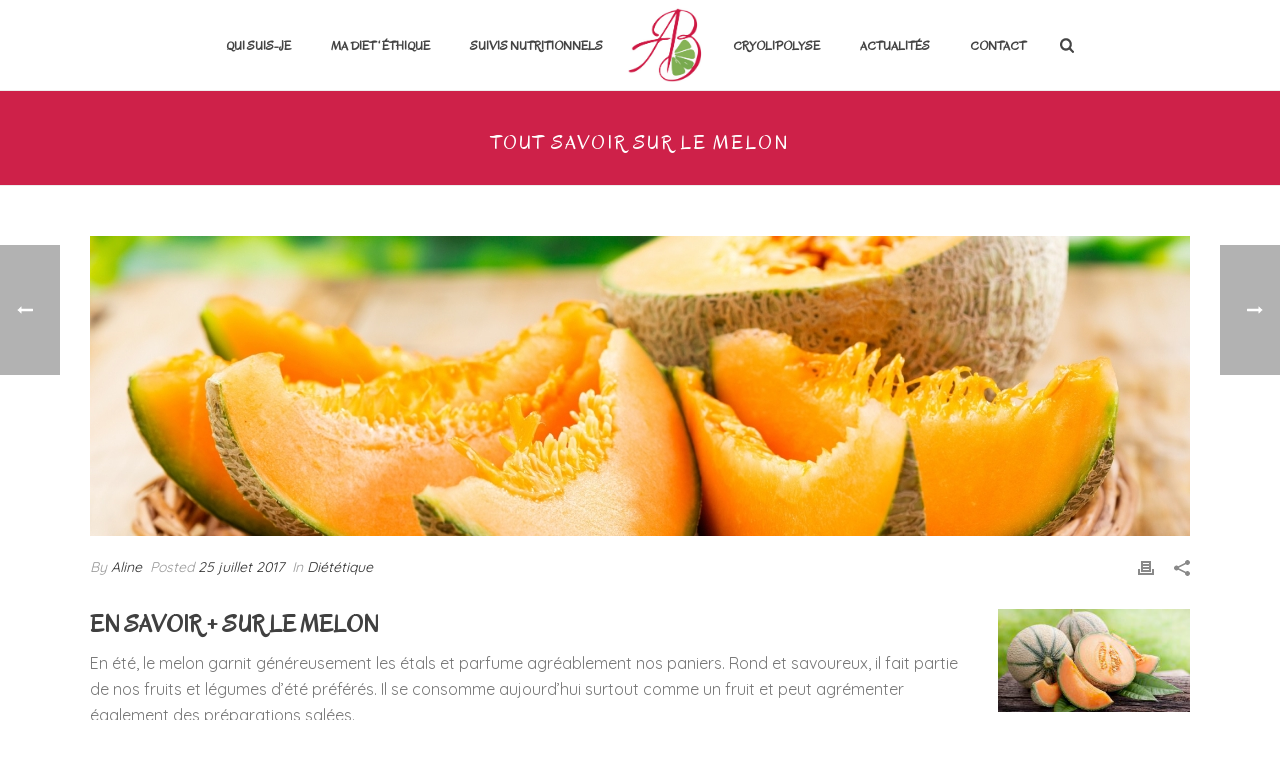

--- FILE ---
content_type: text/html; charset=UTF-8
request_url: https://nutritionniste-dieteticienne-montdemarsan.com/tout-savoir-sur-le-melon/
body_size: 23162
content:
<!DOCTYPE html>
<html lang="fr-FR" >
<head>
		<meta charset="UTF-8" /><meta name="viewport" content="width=device-width, initial-scale=1.0, minimum-scale=1.0, maximum-scale=1.0, user-scalable=0" /><meta http-equiv="X-UA-Compatible" content="IE=edge,chrome=1" /><meta name="format-detection" content="telephone=no"><script type="text/javascript">var ajaxurl = "https://nutritionniste-dieteticienne-montdemarsan.com/wp-admin/admin-ajax.php";</script><meta name='robots' content='index, follow, max-image-preview:large, max-snippet:-1, max-video-preview:-1' />
	<style>img:is([sizes="auto" i], [sizes^="auto," i]) { contain-intrinsic-size: 3000px 1500px }</style>
	
		<style id="critical-path-css" type="text/css">
			/* non cached */ body,html{width:100%;height:100%;margin:0;padding:0}.page-preloader{top:0;left:0;z-index:999;position:fixed;height:100%;width:100%;text-align:center}.preloader-preview-area{-webkit-animation-delay:-.2s;animation-delay:-.2s;top:50%;-webkit-transform:translateY(100%);-ms-transform:translateY(100%);transform:translateY(100%);margin-top:10px;max-height:calc(50% - 20px);opacity:1;width:100%;text-align:center;position:absolute}.preloader-logo{max-width:90%;top:50%;-webkit-transform:translateY(-100%);-ms-transform:translateY(-100%);transform:translateY(-100%);margin:-10px auto 0 auto;max-height:calc(50% - 20px);opacity:1;position:relative}.ball-pulse>div{width:15px;height:15px;border-radius:100%;margin:2px;-webkit-animation-fill-mode:both;animation-fill-mode:both;display:inline-block;-webkit-animation:ball-pulse .75s infinite cubic-bezier(.2,.68,.18,1.08);animation:ball-pulse .75s infinite cubic-bezier(.2,.68,.18,1.08)}.ball-pulse>div:nth-child(1){-webkit-animation-delay:-.36s;animation-delay:-.36s}.ball-pulse>div:nth-child(2){-webkit-animation-delay:-.24s;animation-delay:-.24s}.ball-pulse>div:nth-child(3){-webkit-animation-delay:-.12s;animation-delay:-.12s}@-webkit-keyframes ball-pulse{0%{-webkit-transform:scale(1);transform:scale(1);opacity:1}45%{-webkit-transform:scale(.1);transform:scale(.1);opacity:.7}80%{-webkit-transform:scale(1);transform:scale(1);opacity:1}}@keyframes ball-pulse{0%{-webkit-transform:scale(1);transform:scale(1);opacity:1}45%{-webkit-transform:scale(.1);transform:scale(.1);opacity:.7}80%{-webkit-transform:scale(1);transform:scale(1);opacity:1}}.ball-clip-rotate-pulse{position:relative;-webkit-transform:translateY(-15px) translateX(-10px);-ms-transform:translateY(-15px) translateX(-10px);transform:translateY(-15px) translateX(-10px);display:inline-block}.ball-clip-rotate-pulse>div{-webkit-animation-fill-mode:both;animation-fill-mode:both;position:absolute;top:0;left:0;border-radius:100%}.ball-clip-rotate-pulse>div:first-child{height:36px;width:36px;top:7px;left:-7px;-webkit-animation:ball-clip-rotate-pulse-scale 1s 0s cubic-bezier(.09,.57,.49,.9) infinite;animation:ball-clip-rotate-pulse-scale 1s 0s cubic-bezier(.09,.57,.49,.9) infinite}.ball-clip-rotate-pulse>div:last-child{position:absolute;width:50px;height:50px;left:-16px;top:-2px;background:0 0;border:2px solid;-webkit-animation:ball-clip-rotate-pulse-rotate 1s 0s cubic-bezier(.09,.57,.49,.9) infinite;animation:ball-clip-rotate-pulse-rotate 1s 0s cubic-bezier(.09,.57,.49,.9) infinite;-webkit-animation-duration:1s;animation-duration:1s}@-webkit-keyframes ball-clip-rotate-pulse-rotate{0%{-webkit-transform:rotate(0) scale(1);transform:rotate(0) scale(1)}50%{-webkit-transform:rotate(180deg) scale(.6);transform:rotate(180deg) scale(.6)}100%{-webkit-transform:rotate(360deg) scale(1);transform:rotate(360deg) scale(1)}}@keyframes ball-clip-rotate-pulse-rotate{0%{-webkit-transform:rotate(0) scale(1);transform:rotate(0) scale(1)}50%{-webkit-transform:rotate(180deg) scale(.6);transform:rotate(180deg) scale(.6)}100%{-webkit-transform:rotate(360deg) scale(1);transform:rotate(360deg) scale(1)}}@-webkit-keyframes ball-clip-rotate-pulse-scale{30%{-webkit-transform:scale(.3);transform:scale(.3)}100%{-webkit-transform:scale(1);transform:scale(1)}}@keyframes ball-clip-rotate-pulse-scale{30%{-webkit-transform:scale(.3);transform:scale(.3)}100%{-webkit-transform:scale(1);transform:scale(1)}}@-webkit-keyframes square-spin{25%{-webkit-transform:perspective(100px) rotateX(180deg) rotateY(0);transform:perspective(100px) rotateX(180deg) rotateY(0)}50%{-webkit-transform:perspective(100px) rotateX(180deg) rotateY(180deg);transform:perspective(100px) rotateX(180deg) rotateY(180deg)}75%{-webkit-transform:perspective(100px) rotateX(0) rotateY(180deg);transform:perspective(100px) rotateX(0) rotateY(180deg)}100%{-webkit-transform:perspective(100px) rotateX(0) rotateY(0);transform:perspective(100px) rotateX(0) rotateY(0)}}@keyframes square-spin{25%{-webkit-transform:perspective(100px) rotateX(180deg) rotateY(0);transform:perspective(100px) rotateX(180deg) rotateY(0)}50%{-webkit-transform:perspective(100px) rotateX(180deg) rotateY(180deg);transform:perspective(100px) rotateX(180deg) rotateY(180deg)}75%{-webkit-transform:perspective(100px) rotateX(0) rotateY(180deg);transform:perspective(100px) rotateX(0) rotateY(180deg)}100%{-webkit-transform:perspective(100px) rotateX(0) rotateY(0);transform:perspective(100px) rotateX(0) rotateY(0)}}.square-spin{display:inline-block}.square-spin>div{-webkit-animation-fill-mode:both;animation-fill-mode:both;width:50px;height:50px;-webkit-animation:square-spin 3s 0s cubic-bezier(.09,.57,.49,.9) infinite;animation:square-spin 3s 0s cubic-bezier(.09,.57,.49,.9) infinite}.cube-transition{position:relative;-webkit-transform:translate(-25px,-25px);-ms-transform:translate(-25px,-25px);transform:translate(-25px,-25px);display:inline-block}.cube-transition>div{-webkit-animation-fill-mode:both;animation-fill-mode:both;width:15px;height:15px;position:absolute;top:-5px;left:-5px;-webkit-animation:cube-transition 1.6s 0s infinite ease-in-out;animation:cube-transition 1.6s 0s infinite ease-in-out}.cube-transition>div:last-child{-webkit-animation-delay:-.8s;animation-delay:-.8s}@-webkit-keyframes cube-transition{25%{-webkit-transform:translateX(50px) scale(.5) rotate(-90deg);transform:translateX(50px) scale(.5) rotate(-90deg)}50%{-webkit-transform:translate(50px,50px) rotate(-180deg);transform:translate(50px,50px) rotate(-180deg)}75%{-webkit-transform:translateY(50px) scale(.5) rotate(-270deg);transform:translateY(50px) scale(.5) rotate(-270deg)}100%{-webkit-transform:rotate(-360deg);transform:rotate(-360deg)}}@keyframes cube-transition{25%{-webkit-transform:translateX(50px) scale(.5) rotate(-90deg);transform:translateX(50px) scale(.5) rotate(-90deg)}50%{-webkit-transform:translate(50px,50px) rotate(-180deg);transform:translate(50px,50px) rotate(-180deg)}75%{-webkit-transform:translateY(50px) scale(.5) rotate(-270deg);transform:translateY(50px) scale(.5) rotate(-270deg)}100%{-webkit-transform:rotate(-360deg);transform:rotate(-360deg)}}.ball-scale>div{border-radius:100%;margin:2px;-webkit-animation-fill-mode:both;animation-fill-mode:both;display:inline-block;height:60px;width:60px;-webkit-animation:ball-scale 1s 0s ease-in-out infinite;animation:ball-scale 1s 0s ease-in-out infinite}@-webkit-keyframes ball-scale{0%{-webkit-transform:scale(0);transform:scale(0)}100%{-webkit-transform:scale(1);transform:scale(1);opacity:0}}@keyframes ball-scale{0%{-webkit-transform:scale(0);transform:scale(0)}100%{-webkit-transform:scale(1);transform:scale(1);opacity:0}}.line-scale>div{-webkit-animation-fill-mode:both;animation-fill-mode:both;display:inline-block;width:5px;height:50px;border-radius:2px;margin:2px}.line-scale>div:nth-child(1){-webkit-animation:line-scale 1s -.5s infinite cubic-bezier(.2,.68,.18,1.08);animation:line-scale 1s -.5s infinite cubic-bezier(.2,.68,.18,1.08)}.line-scale>div:nth-child(2){-webkit-animation:line-scale 1s -.4s infinite cubic-bezier(.2,.68,.18,1.08);animation:line-scale 1s -.4s infinite cubic-bezier(.2,.68,.18,1.08)}.line-scale>div:nth-child(3){-webkit-animation:line-scale 1s -.3s infinite cubic-bezier(.2,.68,.18,1.08);animation:line-scale 1s -.3s infinite cubic-bezier(.2,.68,.18,1.08)}.line-scale>div:nth-child(4){-webkit-animation:line-scale 1s -.2s infinite cubic-bezier(.2,.68,.18,1.08);animation:line-scale 1s -.2s infinite cubic-bezier(.2,.68,.18,1.08)}.line-scale>div:nth-child(5){-webkit-animation:line-scale 1s -.1s infinite cubic-bezier(.2,.68,.18,1.08);animation:line-scale 1s -.1s infinite cubic-bezier(.2,.68,.18,1.08)}@-webkit-keyframes line-scale{0%{-webkit-transform:scaley(1);transform:scaley(1)}50%{-webkit-transform:scaley(.4);transform:scaley(.4)}100%{-webkit-transform:scaley(1);transform:scaley(1)}}@keyframes line-scale{0%{-webkit-transform:scaley(1);transform:scaley(1)}50%{-webkit-transform:scaley(.4);transform:scaley(.4)}100%{-webkit-transform:scaley(1);transform:scaley(1)}}.ball-scale-multiple{position:relative;-webkit-transform:translateY(30px);-ms-transform:translateY(30px);transform:translateY(30px);display:inline-block}.ball-scale-multiple>div{border-radius:100%;-webkit-animation-fill-mode:both;animation-fill-mode:both;margin:2px;position:absolute;left:-30px;top:0;opacity:0;margin:0;width:50px;height:50px;-webkit-animation:ball-scale-multiple 1s 0s linear infinite;animation:ball-scale-multiple 1s 0s linear infinite}.ball-scale-multiple>div:nth-child(2){-webkit-animation-delay:-.2s;animation-delay:-.2s}.ball-scale-multiple>div:nth-child(3){-webkit-animation-delay:-.2s;animation-delay:-.2s}@-webkit-keyframes ball-scale-multiple{0%{-webkit-transform:scale(0);transform:scale(0);opacity:0}5%{opacity:1}100%{-webkit-transform:scale(1);transform:scale(1);opacity:0}}@keyframes ball-scale-multiple{0%{-webkit-transform:scale(0);transform:scale(0);opacity:0}5%{opacity:1}100%{-webkit-transform:scale(1);transform:scale(1);opacity:0}}.ball-pulse-sync{display:inline-block}.ball-pulse-sync>div{width:15px;height:15px;border-radius:100%;margin:2px;-webkit-animation-fill-mode:both;animation-fill-mode:both;display:inline-block}.ball-pulse-sync>div:nth-child(1){-webkit-animation:ball-pulse-sync .6s -.21s infinite ease-in-out;animation:ball-pulse-sync .6s -.21s infinite ease-in-out}.ball-pulse-sync>div:nth-child(2){-webkit-animation:ball-pulse-sync .6s -.14s infinite ease-in-out;animation:ball-pulse-sync .6s -.14s infinite ease-in-out}.ball-pulse-sync>div:nth-child(3){-webkit-animation:ball-pulse-sync .6s -70ms infinite ease-in-out;animation:ball-pulse-sync .6s -70ms infinite ease-in-out}@-webkit-keyframes ball-pulse-sync{33%{-webkit-transform:translateY(10px);transform:translateY(10px)}66%{-webkit-transform:translateY(-10px);transform:translateY(-10px)}100%{-webkit-transform:translateY(0);transform:translateY(0)}}@keyframes ball-pulse-sync{33%{-webkit-transform:translateY(10px);transform:translateY(10px)}66%{-webkit-transform:translateY(-10px);transform:translateY(-10px)}100%{-webkit-transform:translateY(0);transform:translateY(0)}}.transparent-circle{display:inline-block;border-top:.5em solid rgba(255,255,255,.2);border-right:.5em solid rgba(255,255,255,.2);border-bottom:.5em solid rgba(255,255,255,.2);border-left:.5em solid #fff;-webkit-transform:translateZ(0);transform:translateZ(0);-webkit-animation:transparent-circle 1.1s infinite linear;animation:transparent-circle 1.1s infinite linear;width:50px;height:50px;border-radius:50%}.transparent-circle:after{border-radius:50%;width:10em;height:10em}@-webkit-keyframes transparent-circle{0%{-webkit-transform:rotate(0);transform:rotate(0)}100%{-webkit-transform:rotate(360deg);transform:rotate(360deg)}}@keyframes transparent-circle{0%{-webkit-transform:rotate(0);transform:rotate(0)}100%{-webkit-transform:rotate(360deg);transform:rotate(360deg)}}.ball-spin-fade-loader{position:relative;top:-10px;left:-10px;display:inline-block}.ball-spin-fade-loader>div{width:15px;height:15px;border-radius:100%;margin:2px;-webkit-animation-fill-mode:both;animation-fill-mode:both;position:absolute;-webkit-animation:ball-spin-fade-loader 1s infinite linear;animation:ball-spin-fade-loader 1s infinite linear}.ball-spin-fade-loader>div:nth-child(1){top:25px;left:0;animation-delay:-.84s;-webkit-animation-delay:-.84s}.ball-spin-fade-loader>div:nth-child(2){top:17.05px;left:17.05px;animation-delay:-.72s;-webkit-animation-delay:-.72s}.ball-spin-fade-loader>div:nth-child(3){top:0;left:25px;animation-delay:-.6s;-webkit-animation-delay:-.6s}.ball-spin-fade-loader>div:nth-child(4){top:-17.05px;left:17.05px;animation-delay:-.48s;-webkit-animation-delay:-.48s}.ball-spin-fade-loader>div:nth-child(5){top:-25px;left:0;animation-delay:-.36s;-webkit-animation-delay:-.36s}.ball-spin-fade-loader>div:nth-child(6){top:-17.05px;left:-17.05px;animation-delay:-.24s;-webkit-animation-delay:-.24s}.ball-spin-fade-loader>div:nth-child(7){top:0;left:-25px;animation-delay:-.12s;-webkit-animation-delay:-.12s}.ball-spin-fade-loader>div:nth-child(8){top:17.05px;left:-17.05px;animation-delay:0s;-webkit-animation-delay:0s}@-webkit-keyframes ball-spin-fade-loader{50%{opacity:.3;-webkit-transform:scale(.4);transform:scale(.4)}100%{opacity:1;-webkit-transform:scale(1);transform:scale(1)}}@keyframes ball-spin-fade-loader{50%{opacity:.3;-webkit-transform:scale(.4);transform:scale(.4)}100%{opacity:1;-webkit-transform:scale(1);transform:scale(1)}}		</style>

		
	
	<title>Tout savoir sur le melon | Aline Diététique</title>
	<link rel="canonical" href="https://nutritionniste-dieteticienne-montdemarsan.com/tout-savoir-sur-le-melon/" />
	<meta property="og:locale" content="fr_FR" />
	<meta property="og:type" content="article" />
	<meta property="og:title" content="Tout savoir sur le melon | Aline Diététique" />
	<meta property="og:description" content="En savoir + sur le melon En été, le melon garnit généreusement les étals et parfume agréablement nos paniers. Rond et savoureux, il fait partie de nos fruits et légumes d&rsquo;été préférés. Il se consomme aujourd’hui surtout comme un fruit et peut agrémenter également des préparations salées. • En dépit de son parfum sucré, le melon [&hellip;]" />
	<meta property="og:url" content="https://nutritionniste-dieteticienne-montdemarsan.com/tout-savoir-sur-le-melon/" />
	<meta property="og:site_name" content="Aline Diététique" />
	<meta property="article:publisher" content="https://www.facebook.com/aline.bernachotdieteticienne" />
	<meta property="article:published_time" content="2017-07-25T13:56:59+00:00" />
	<meta property="article:modified_time" content="2017-07-26T09:28:26+00:00" />
	<meta property="og:image" content="https://nutritionniste-dieteticienne-montdemarsan.com/wp-content/uploads/melon.jpg" />
	<meta property="og:image:width" content="2000" />
	<meta property="og:image:height" content="1459" />
	<meta property="og:image:type" content="image/jpeg" />
	<meta name="author" content="Aline" />
	<meta name="twitter:card" content="summary_large_image" />
	<meta name="twitter:label1" content="Écrit par" />
	<meta name="twitter:data1" content="Aline" />
	<meta name="twitter:label2" content="Durée de lecture estimée" />
	<meta name="twitter:data2" content="6 minutes" />
	<script type="application/ld+json" class="yoast-schema-graph">{"@context":"https://schema.org","@graph":[{"@type":"Article","@id":"https://nutritionniste-dieteticienne-montdemarsan.com/tout-savoir-sur-le-melon/#article","isPartOf":{"@id":"https://nutritionniste-dieteticienne-montdemarsan.com/tout-savoir-sur-le-melon/"},"author":{"name":"Aline","@id":"https://nutritionniste-dieteticienne-montdemarsan.com/#/schema/person/bf7d93236efaf3b18de84678068fae9b"},"headline":"Tout savoir sur le melon","datePublished":"2017-07-25T13:56:59+00:00","dateModified":"2017-07-26T09:28:26+00:00","mainEntityOfPage":{"@id":"https://nutritionniste-dieteticienne-montdemarsan.com/tout-savoir-sur-le-melon/"},"wordCount":1185,"publisher":{"@id":"https://nutritionniste-dieteticienne-montdemarsan.com/#organization"},"image":{"@id":"https://nutritionniste-dieteticienne-montdemarsan.com/tout-savoir-sur-le-melon/#primaryimage"},"thumbnailUrl":"https://nutritionniste-dieteticienne-montdemarsan.com/wp-content/uploads/melon.jpg","articleSection":["Diététique"],"inLanguage":"fr-FR"},{"@type":"WebPage","@id":"https://nutritionniste-dieteticienne-montdemarsan.com/tout-savoir-sur-le-melon/","url":"https://nutritionniste-dieteticienne-montdemarsan.com/tout-savoir-sur-le-melon/","name":"Tout savoir sur le melon | Aline Diététique","isPartOf":{"@id":"https://nutritionniste-dieteticienne-montdemarsan.com/#website"},"primaryImageOfPage":{"@id":"https://nutritionniste-dieteticienne-montdemarsan.com/tout-savoir-sur-le-melon/#primaryimage"},"image":{"@id":"https://nutritionniste-dieteticienne-montdemarsan.com/tout-savoir-sur-le-melon/#primaryimage"},"thumbnailUrl":"https://nutritionniste-dieteticienne-montdemarsan.com/wp-content/uploads/melon.jpg","datePublished":"2017-07-25T13:56:59+00:00","dateModified":"2017-07-26T09:28:26+00:00","breadcrumb":{"@id":"https://nutritionniste-dieteticienne-montdemarsan.com/tout-savoir-sur-le-melon/#breadcrumb"},"inLanguage":"fr-FR","potentialAction":[{"@type":"ReadAction","target":["https://nutritionniste-dieteticienne-montdemarsan.com/tout-savoir-sur-le-melon/"]}]},{"@type":"ImageObject","inLanguage":"fr-FR","@id":"https://nutritionniste-dieteticienne-montdemarsan.com/tout-savoir-sur-le-melon/#primaryimage","url":"https://nutritionniste-dieteticienne-montdemarsan.com/wp-content/uploads/melon.jpg","contentUrl":"https://nutritionniste-dieteticienne-montdemarsan.com/wp-content/uploads/melon.jpg","width":2000,"height":1459,"caption":"fresh melon on wooden table"},{"@type":"BreadcrumbList","@id":"https://nutritionniste-dieteticienne-montdemarsan.com/tout-savoir-sur-le-melon/#breadcrumb","itemListElement":[{"@type":"ListItem","position":1,"name":"Accueil","item":"https://nutritionniste-dieteticienne-montdemarsan.com/"},{"@type":"ListItem","position":2,"name":"Tout savoir sur le melon"}]},{"@type":"WebSite","@id":"https://nutritionniste-dieteticienne-montdemarsan.com/#website","url":"https://nutritionniste-dieteticienne-montdemarsan.com/","name":"Aline Diététique","description":"Votre diététicienne à Mont de Marsan","publisher":{"@id":"https://nutritionniste-dieteticienne-montdemarsan.com/#organization"},"potentialAction":[{"@type":"SearchAction","target":{"@type":"EntryPoint","urlTemplate":"https://nutritionniste-dieteticienne-montdemarsan.com/?s={search_term_string}"},"query-input":{"@type":"PropertyValueSpecification","valueRequired":true,"valueName":"search_term_string"}}],"inLanguage":"fr-FR"},{"@type":"Organization","@id":"https://nutritionniste-dieteticienne-montdemarsan.com/#organization","name":"Aline Diététicienne Mont de Marsan","url":"https://nutritionniste-dieteticienne-montdemarsan.com/","logo":{"@type":"ImageObject","inLanguage":"fr-FR","@id":"https://nutritionniste-dieteticienne-montdemarsan.com/#/schema/logo/image/","url":"https://nutritionniste-dieteticienne-montdemarsan.com/wp-content/uploads/favicon.jpg","contentUrl":"https://nutritionniste-dieteticienne-montdemarsan.com/wp-content/uploads/favicon.jpg","width":451,"height":451,"caption":"Aline Diététicienne Mont de Marsan"},"image":{"@id":"https://nutritionniste-dieteticienne-montdemarsan.com/#/schema/logo/image/"},"sameAs":["https://www.facebook.com/aline.bernachotdieteticienne"]},{"@type":"Person","@id":"https://nutritionniste-dieteticienne-montdemarsan.com/#/schema/person/bf7d93236efaf3b18de84678068fae9b","name":"Aline","sameAs":["https://nutritionniste-dieteticienne-montdemarsan.com"]}]}</script>
	


<link rel='dns-prefetch' href='//stats.wp.com' />
<link rel='dns-prefetch' href='//v0.wordpress.com' />
<link rel="alternate" type="application/rss+xml" title="Aline Diététique &raquo; Flux" href="https://nutritionniste-dieteticienne-montdemarsan.com/feed/" />
<link rel="alternate" type="application/rss+xml" title="Aline Diététique &raquo; Flux des commentaires" href="https://nutritionniste-dieteticienne-montdemarsan.com/comments/feed/" />

<link rel="shortcut icon" href="https://nutritionniste-dieteticienne-montdemarsan.com/wp-content/uploads/favicon.jpg"  />
<link rel="apple-touch-icon-precomposed" href="https://nutritionniste-dieteticienne-montdemarsan.com/wp-content/uploads/favicon.jpg">
<link rel="apple-touch-icon-precomposed" sizes="114x114" href="https://nutritionniste-dieteticienne-montdemarsan.com/wp-content/uploads/favicon.jpg">
<link rel="apple-touch-icon-precomposed" sizes="72x72" href="https://nutritionniste-dieteticienne-montdemarsan.com/wp-content/uploads/favicon.jpg">
<link rel="apple-touch-icon-precomposed" sizes="144x144" href="https://nutritionniste-dieteticienne-montdemarsan.com/wp-content/uploads/favicon.jpg">
<link rel="alternate" type="application/rss+xml" title="Aline Diététique &raquo; Tout savoir sur le melon Flux des commentaires" href="https://nutritionniste-dieteticienne-montdemarsan.com/tout-savoir-sur-le-melon/feed/" />
<script type="text/javascript">window.abb = {};php = {};window.PHP = {};PHP.ajax = "https://nutritionniste-dieteticienne-montdemarsan.com/wp-admin/admin-ajax.php";PHP.wp_p_id = "323";var mk_header_parallax, mk_banner_parallax, mk_page_parallax, mk_footer_parallax, mk_body_parallax;var mk_images_dir = "https://nutritionniste-dieteticienne-montdemarsan.com/wp-content/themes/jupiter/assets/images",mk_theme_js_path = "https://nutritionniste-dieteticienne-montdemarsan.com/wp-content/themes/jupiter/assets/js",mk_theme_dir = "https://nutritionniste-dieteticienne-montdemarsan.com/wp-content/themes/jupiter",mk_captcha_placeholder = "Enter Captcha",mk_captcha_invalid_txt = "Invalid. Try again.",mk_captcha_correct_txt = "Captcha correct.",mk_responsive_nav_width = 1140,mk_vertical_header_back = "Back",mk_vertical_header_anim = "1",mk_check_rtl = true,mk_grid_width = 1140,mk_ajax_search_option = "beside_nav",mk_preloader_bg_color = "#ffffff",mk_accent_color = "#cf254e",mk_go_to_top =  "true",mk_smooth_scroll =  "true",mk_show_background_video =  "true",mk_preloader_bar_color = "#cf254e",mk_preloader_logo = "https://nutritionniste-dieteticienne-montdemarsan.com/wp-content/uploads/logo-home.png";var mk_header_parallax = false,mk_banner_parallax = false,mk_footer_parallax = false,mk_body_parallax = false,mk_no_more_posts = "No More Posts",mk_typekit_id   = "",mk_google_fonts = ["Quicksand:100italic,200italic,300italic,400italic,500italic,600italic,700italic,800italic,900italic,100,200,300,400,500,600,700,800,900","Oregano:100italic,200italic,300italic,400italic,500italic,600italic,700italic,800italic,900italic,100,200,300,400,500,600,700,800,900"],mk_global_lazyload = true;</script><link rel='stylesheet' id='wp-block-library-css' href='https://nutritionniste-dieteticienne-montdemarsan.com/wp-includes/css/dist/block-library/style.min.css?ver=6.8.3' type='text/css' media='all' />
<style id='wp-block-library-theme-inline-css' type='text/css'>
.wp-block-audio :where(figcaption){color:#555;font-size:13px;text-align:center}.is-dark-theme .wp-block-audio :where(figcaption){color:#ffffffa6}.wp-block-audio{margin:0 0 1em}.wp-block-code{border:1px solid #ccc;border-radius:4px;font-family:Menlo,Consolas,monaco,monospace;padding:.8em 1em}.wp-block-embed :where(figcaption){color:#555;font-size:13px;text-align:center}.is-dark-theme .wp-block-embed :where(figcaption){color:#ffffffa6}.wp-block-embed{margin:0 0 1em}.blocks-gallery-caption{color:#555;font-size:13px;text-align:center}.is-dark-theme .blocks-gallery-caption{color:#ffffffa6}:root :where(.wp-block-image figcaption){color:#555;font-size:13px;text-align:center}.is-dark-theme :root :where(.wp-block-image figcaption){color:#ffffffa6}.wp-block-image{margin:0 0 1em}.wp-block-pullquote{border-bottom:4px solid;border-top:4px solid;color:currentColor;margin-bottom:1.75em}.wp-block-pullquote cite,.wp-block-pullquote footer,.wp-block-pullquote__citation{color:currentColor;font-size:.8125em;font-style:normal;text-transform:uppercase}.wp-block-quote{border-left:.25em solid;margin:0 0 1.75em;padding-left:1em}.wp-block-quote cite,.wp-block-quote footer{color:currentColor;font-size:.8125em;font-style:normal;position:relative}.wp-block-quote:where(.has-text-align-right){border-left:none;border-right:.25em solid;padding-left:0;padding-right:1em}.wp-block-quote:where(.has-text-align-center){border:none;padding-left:0}.wp-block-quote.is-large,.wp-block-quote.is-style-large,.wp-block-quote:where(.is-style-plain){border:none}.wp-block-search .wp-block-search__label{font-weight:700}.wp-block-search__button{border:1px solid #ccc;padding:.375em .625em}:where(.wp-block-group.has-background){padding:1.25em 2.375em}.wp-block-separator.has-css-opacity{opacity:.4}.wp-block-separator{border:none;border-bottom:2px solid;margin-left:auto;margin-right:auto}.wp-block-separator.has-alpha-channel-opacity{opacity:1}.wp-block-separator:not(.is-style-wide):not(.is-style-dots){width:100px}.wp-block-separator.has-background:not(.is-style-dots){border-bottom:none;height:1px}.wp-block-separator.has-background:not(.is-style-wide):not(.is-style-dots){height:2px}.wp-block-table{margin:0 0 1em}.wp-block-table td,.wp-block-table th{word-break:normal}.wp-block-table :where(figcaption){color:#555;font-size:13px;text-align:center}.is-dark-theme .wp-block-table :where(figcaption){color:#ffffffa6}.wp-block-video :where(figcaption){color:#555;font-size:13px;text-align:center}.is-dark-theme .wp-block-video :where(figcaption){color:#ffffffa6}.wp-block-video{margin:0 0 1em}:root :where(.wp-block-template-part.has-background){margin-bottom:0;margin-top:0;padding:1.25em 2.375em}
</style>
<style id='classic-theme-styles-inline-css' type='text/css'>
/*! This file is auto-generated */
.wp-block-button__link{color:#fff;background-color:#32373c;border-radius:9999px;box-shadow:none;text-decoration:none;padding:calc(.667em + 2px) calc(1.333em + 2px);font-size:1.125em}.wp-block-file__button{background:#32373c;color:#fff;text-decoration:none}
</style>
<link rel='stylesheet' id='mediaelement-css' href='https://nutritionniste-dieteticienne-montdemarsan.com/wp-includes/js/mediaelement/mediaelementplayer-legacy.min.css?ver=4.2.17' type='text/css' media='all' />
<link rel='stylesheet' id='wp-mediaelement-css' href='https://nutritionniste-dieteticienne-montdemarsan.com/wp-includes/js/mediaelement/wp-mediaelement.min.css?ver=6.8.3' type='text/css' media='all' />
<style id='jetpack-sharing-buttons-style-inline-css' type='text/css'>
.jetpack-sharing-buttons__services-list{display:flex;flex-direction:row;flex-wrap:wrap;gap:0;list-style-type:none;margin:5px;padding:0}.jetpack-sharing-buttons__services-list.has-small-icon-size{font-size:12px}.jetpack-sharing-buttons__services-list.has-normal-icon-size{font-size:16px}.jetpack-sharing-buttons__services-list.has-large-icon-size{font-size:24px}.jetpack-sharing-buttons__services-list.has-huge-icon-size{font-size:36px}@media print{.jetpack-sharing-buttons__services-list{display:none!important}}.editor-styles-wrapper .wp-block-jetpack-sharing-buttons{gap:0;padding-inline-start:0}ul.jetpack-sharing-buttons__services-list.has-background{padding:1.25em 2.375em}
</style>
<style id='global-styles-inline-css' type='text/css'>
:root{--wp--preset--aspect-ratio--square: 1;--wp--preset--aspect-ratio--4-3: 4/3;--wp--preset--aspect-ratio--3-4: 3/4;--wp--preset--aspect-ratio--3-2: 3/2;--wp--preset--aspect-ratio--2-3: 2/3;--wp--preset--aspect-ratio--16-9: 16/9;--wp--preset--aspect-ratio--9-16: 9/16;--wp--preset--color--black: #000000;--wp--preset--color--cyan-bluish-gray: #abb8c3;--wp--preset--color--white: #ffffff;--wp--preset--color--pale-pink: #f78da7;--wp--preset--color--vivid-red: #cf2e2e;--wp--preset--color--luminous-vivid-orange: #ff6900;--wp--preset--color--luminous-vivid-amber: #fcb900;--wp--preset--color--light-green-cyan: #7bdcb5;--wp--preset--color--vivid-green-cyan: #00d084;--wp--preset--color--pale-cyan-blue: #8ed1fc;--wp--preset--color--vivid-cyan-blue: #0693e3;--wp--preset--color--vivid-purple: #9b51e0;--wp--preset--gradient--vivid-cyan-blue-to-vivid-purple: linear-gradient(135deg,rgba(6,147,227,1) 0%,rgb(155,81,224) 100%);--wp--preset--gradient--light-green-cyan-to-vivid-green-cyan: linear-gradient(135deg,rgb(122,220,180) 0%,rgb(0,208,130) 100%);--wp--preset--gradient--luminous-vivid-amber-to-luminous-vivid-orange: linear-gradient(135deg,rgba(252,185,0,1) 0%,rgba(255,105,0,1) 100%);--wp--preset--gradient--luminous-vivid-orange-to-vivid-red: linear-gradient(135deg,rgba(255,105,0,1) 0%,rgb(207,46,46) 100%);--wp--preset--gradient--very-light-gray-to-cyan-bluish-gray: linear-gradient(135deg,rgb(238,238,238) 0%,rgb(169,184,195) 100%);--wp--preset--gradient--cool-to-warm-spectrum: linear-gradient(135deg,rgb(74,234,220) 0%,rgb(151,120,209) 20%,rgb(207,42,186) 40%,rgb(238,44,130) 60%,rgb(251,105,98) 80%,rgb(254,248,76) 100%);--wp--preset--gradient--blush-light-purple: linear-gradient(135deg,rgb(255,206,236) 0%,rgb(152,150,240) 100%);--wp--preset--gradient--blush-bordeaux: linear-gradient(135deg,rgb(254,205,165) 0%,rgb(254,45,45) 50%,rgb(107,0,62) 100%);--wp--preset--gradient--luminous-dusk: linear-gradient(135deg,rgb(255,203,112) 0%,rgb(199,81,192) 50%,rgb(65,88,208) 100%);--wp--preset--gradient--pale-ocean: linear-gradient(135deg,rgb(255,245,203) 0%,rgb(182,227,212) 50%,rgb(51,167,181) 100%);--wp--preset--gradient--electric-grass: linear-gradient(135deg,rgb(202,248,128) 0%,rgb(113,206,126) 100%);--wp--preset--gradient--midnight: linear-gradient(135deg,rgb(2,3,129) 0%,rgb(40,116,252) 100%);--wp--preset--font-size--small: 13px;--wp--preset--font-size--medium: 20px;--wp--preset--font-size--large: 36px;--wp--preset--font-size--x-large: 42px;--wp--preset--spacing--20: 0.44rem;--wp--preset--spacing--30: 0.67rem;--wp--preset--spacing--40: 1rem;--wp--preset--spacing--50: 1.5rem;--wp--preset--spacing--60: 2.25rem;--wp--preset--spacing--70: 3.38rem;--wp--preset--spacing--80: 5.06rem;--wp--preset--shadow--natural: 6px 6px 9px rgba(0, 0, 0, 0.2);--wp--preset--shadow--deep: 12px 12px 50px rgba(0, 0, 0, 0.4);--wp--preset--shadow--sharp: 6px 6px 0px rgba(0, 0, 0, 0.2);--wp--preset--shadow--outlined: 6px 6px 0px -3px rgba(255, 255, 255, 1), 6px 6px rgba(0, 0, 0, 1);--wp--preset--shadow--crisp: 6px 6px 0px rgba(0, 0, 0, 1);}:where(.is-layout-flex){gap: 0.5em;}:where(.is-layout-grid){gap: 0.5em;}body .is-layout-flex{display: flex;}.is-layout-flex{flex-wrap: wrap;align-items: center;}.is-layout-flex > :is(*, div){margin: 0;}body .is-layout-grid{display: grid;}.is-layout-grid > :is(*, div){margin: 0;}:where(.wp-block-columns.is-layout-flex){gap: 2em;}:where(.wp-block-columns.is-layout-grid){gap: 2em;}:where(.wp-block-post-template.is-layout-flex){gap: 1.25em;}:where(.wp-block-post-template.is-layout-grid){gap: 1.25em;}.has-black-color{color: var(--wp--preset--color--black) !important;}.has-cyan-bluish-gray-color{color: var(--wp--preset--color--cyan-bluish-gray) !important;}.has-white-color{color: var(--wp--preset--color--white) !important;}.has-pale-pink-color{color: var(--wp--preset--color--pale-pink) !important;}.has-vivid-red-color{color: var(--wp--preset--color--vivid-red) !important;}.has-luminous-vivid-orange-color{color: var(--wp--preset--color--luminous-vivid-orange) !important;}.has-luminous-vivid-amber-color{color: var(--wp--preset--color--luminous-vivid-amber) !important;}.has-light-green-cyan-color{color: var(--wp--preset--color--light-green-cyan) !important;}.has-vivid-green-cyan-color{color: var(--wp--preset--color--vivid-green-cyan) !important;}.has-pale-cyan-blue-color{color: var(--wp--preset--color--pale-cyan-blue) !important;}.has-vivid-cyan-blue-color{color: var(--wp--preset--color--vivid-cyan-blue) !important;}.has-vivid-purple-color{color: var(--wp--preset--color--vivid-purple) !important;}.has-black-background-color{background-color: var(--wp--preset--color--black) !important;}.has-cyan-bluish-gray-background-color{background-color: var(--wp--preset--color--cyan-bluish-gray) !important;}.has-white-background-color{background-color: var(--wp--preset--color--white) !important;}.has-pale-pink-background-color{background-color: var(--wp--preset--color--pale-pink) !important;}.has-vivid-red-background-color{background-color: var(--wp--preset--color--vivid-red) !important;}.has-luminous-vivid-orange-background-color{background-color: var(--wp--preset--color--luminous-vivid-orange) !important;}.has-luminous-vivid-amber-background-color{background-color: var(--wp--preset--color--luminous-vivid-amber) !important;}.has-light-green-cyan-background-color{background-color: var(--wp--preset--color--light-green-cyan) !important;}.has-vivid-green-cyan-background-color{background-color: var(--wp--preset--color--vivid-green-cyan) !important;}.has-pale-cyan-blue-background-color{background-color: var(--wp--preset--color--pale-cyan-blue) !important;}.has-vivid-cyan-blue-background-color{background-color: var(--wp--preset--color--vivid-cyan-blue) !important;}.has-vivid-purple-background-color{background-color: var(--wp--preset--color--vivid-purple) !important;}.has-black-border-color{border-color: var(--wp--preset--color--black) !important;}.has-cyan-bluish-gray-border-color{border-color: var(--wp--preset--color--cyan-bluish-gray) !important;}.has-white-border-color{border-color: var(--wp--preset--color--white) !important;}.has-pale-pink-border-color{border-color: var(--wp--preset--color--pale-pink) !important;}.has-vivid-red-border-color{border-color: var(--wp--preset--color--vivid-red) !important;}.has-luminous-vivid-orange-border-color{border-color: var(--wp--preset--color--luminous-vivid-orange) !important;}.has-luminous-vivid-amber-border-color{border-color: var(--wp--preset--color--luminous-vivid-amber) !important;}.has-light-green-cyan-border-color{border-color: var(--wp--preset--color--light-green-cyan) !important;}.has-vivid-green-cyan-border-color{border-color: var(--wp--preset--color--vivid-green-cyan) !important;}.has-pale-cyan-blue-border-color{border-color: var(--wp--preset--color--pale-cyan-blue) !important;}.has-vivid-cyan-blue-border-color{border-color: var(--wp--preset--color--vivid-cyan-blue) !important;}.has-vivid-purple-border-color{border-color: var(--wp--preset--color--vivid-purple) !important;}.has-vivid-cyan-blue-to-vivid-purple-gradient-background{background: var(--wp--preset--gradient--vivid-cyan-blue-to-vivid-purple) !important;}.has-light-green-cyan-to-vivid-green-cyan-gradient-background{background: var(--wp--preset--gradient--light-green-cyan-to-vivid-green-cyan) !important;}.has-luminous-vivid-amber-to-luminous-vivid-orange-gradient-background{background: var(--wp--preset--gradient--luminous-vivid-amber-to-luminous-vivid-orange) !important;}.has-luminous-vivid-orange-to-vivid-red-gradient-background{background: var(--wp--preset--gradient--luminous-vivid-orange-to-vivid-red) !important;}.has-very-light-gray-to-cyan-bluish-gray-gradient-background{background: var(--wp--preset--gradient--very-light-gray-to-cyan-bluish-gray) !important;}.has-cool-to-warm-spectrum-gradient-background{background: var(--wp--preset--gradient--cool-to-warm-spectrum) !important;}.has-blush-light-purple-gradient-background{background: var(--wp--preset--gradient--blush-light-purple) !important;}.has-blush-bordeaux-gradient-background{background: var(--wp--preset--gradient--blush-bordeaux) !important;}.has-luminous-dusk-gradient-background{background: var(--wp--preset--gradient--luminous-dusk) !important;}.has-pale-ocean-gradient-background{background: var(--wp--preset--gradient--pale-ocean) !important;}.has-electric-grass-gradient-background{background: var(--wp--preset--gradient--electric-grass) !important;}.has-midnight-gradient-background{background: var(--wp--preset--gradient--midnight) !important;}.has-small-font-size{font-size: var(--wp--preset--font-size--small) !important;}.has-medium-font-size{font-size: var(--wp--preset--font-size--medium) !important;}.has-large-font-size{font-size: var(--wp--preset--font-size--large) !important;}.has-x-large-font-size{font-size: var(--wp--preset--font-size--x-large) !important;}
:where(.wp-block-post-template.is-layout-flex){gap: 1.25em;}:where(.wp-block-post-template.is-layout-grid){gap: 1.25em;}
:where(.wp-block-columns.is-layout-flex){gap: 2em;}:where(.wp-block-columns.is-layout-grid){gap: 2em;}
:root :where(.wp-block-pullquote){font-size: 1.5em;line-height: 1.6;}
</style>
<link rel='stylesheet' id='theme-styles-css' href='https://nutritionniste-dieteticienne-montdemarsan.com/wp-content/themes/jupiter/assets/stylesheet/min/full-styles.6.10.5.css?ver=1690787426' type='text/css' media='all' />
<style id='theme-styles-inline-css' type='text/css'>

			#wpadminbar {
				-webkit-backface-visibility: hidden;
				backface-visibility: hidden;
				-webkit-perspective: 1000;
				-ms-perspective: 1000;
				perspective: 1000;
				-webkit-transform: translateZ(0px);
				-ms-transform: translateZ(0px);
				transform: translateZ(0px);
			}
			@media screen and (max-width: 600px) {
				#wpadminbar {
					position: fixed !important;
				}
			}
		
body { background-color:#fff; } .hb-custom-header #mk-page-introduce, .mk-header { background-color:#ce2149;background-size:cover;-webkit-background-size:cover;-moz-background-size:cover; } .hb-custom-header > div, .mk-header-bg { background-color:#ffffff; } .mk-classic-nav-bg { background-color:#ffffff; } .master-holder-bg { background-color:#ffffff;background-repeat:no-repeat;background-position:center bottom;background-attachment:scroll;background-size:cover;-webkit-background-size:cover;-moz-background-size:cover; } #mk-footer { background-color:#3d4045; } #mk-boxed-layout { -webkit-box-shadow:0 0 0px rgba(0, 0, 0, 0); -moz-box-shadow:0 0 0px rgba(0, 0, 0, 0); box-shadow:0 0 0px rgba(0, 0, 0, 0); } .mk-news-tab .mk-tabs-tabs .is-active a, .mk-fancy-title.pattern-style span, .mk-fancy-title.pattern-style.color-gradient span:after, .page-bg-color { background-color:#ffffff; } .page-title { font-size:20px; color:#ffffff; text-transform:uppercase; font-weight:400; letter-spacing:2px; } .page-subtitle { font-size:14px; line-height:100%; color:#ffffff; font-size:14px; text-transform:none; } .mk-header { border-bottom:1px solid #ededed; } .header-style-1 .mk-header-padding-wrapper, .header-style-2 .mk-header-padding-wrapper, .header-style-3 .mk-header-padding-wrapper { padding-top:91px; } .mk-process-steps[max-width~="950px"] ul::before { display:none !important; } .mk-process-steps[max-width~="950px"] li { margin-bottom:30px !important; width:100% !important; text-align:center; } .mk-event-countdown-ul[max-width~="750px"] li { width:90%; display:block; margin:0 auto 15px; } body { font-family:Quicksand } h1, h2, h3, h4, h5, h6, .main-navigation-ul, .mk-vm-menuwrapper { font-family:Oregano } @font-face { font-family:'star'; src:url('https://nutritionniste-dieteticienne-montdemarsan.com/wp-content/themes/jupiter/assets/stylesheet/fonts/star/font.eot'); src:url('https://nutritionniste-dieteticienne-montdemarsan.com/wp-content/themes/jupiter/assets/stylesheet/fonts/star/font.eot?#iefix') format('embedded-opentype'), url('https://nutritionniste-dieteticienne-montdemarsan.com/wp-content/themes/jupiter/assets/stylesheet/fonts/star/font.woff') format('woff'), url('https://nutritionniste-dieteticienne-montdemarsan.com/wp-content/themes/jupiter/assets/stylesheet/fonts/star/font.ttf') format('truetype'), url('https://nutritionniste-dieteticienne-montdemarsan.com/wp-content/themes/jupiter/assets/stylesheet/fonts/star/font.svg#star') format('svg'); font-weight:normal; font-style:normal; } @font-face { font-family:'WooCommerce'; src:url('https://nutritionniste-dieteticienne-montdemarsan.com/wp-content/themes/jupiter/assets/stylesheet/fonts/woocommerce/font.eot'); src:url('https://nutritionniste-dieteticienne-montdemarsan.com/wp-content/themes/jupiter/assets/stylesheet/fonts/woocommerce/font.eot?#iefix') format('embedded-opentype'), url('https://nutritionniste-dieteticienne-montdemarsan.com/wp-content/themes/jupiter/assets/stylesheet/fonts/woocommerce/font.woff') format('woff'), url('https://nutritionniste-dieteticienne-montdemarsan.com/wp-content/themes/jupiter/assets/stylesheet/fonts/woocommerce/font.ttf') format('truetype'), url('https://nutritionniste-dieteticienne-montdemarsan.com/wp-content/themes/jupiter/assets/stylesheet/fonts/woocommerce/font.svg#WooCommerce') format('svg'); font-weight:normal; font-style:normal; }.page-title { text-align:center; } .mk-pagination { padding:0; } .mk-blog-thumbnail-item { margin-bottom:20px !important; }
</style>
<link rel='stylesheet' id='mkhb-render-css' href='https://nutritionniste-dieteticienne-montdemarsan.com/wp-content/themes/jupiter/header-builder/includes/assets/css/mkhb-render.css?ver=6.10.5' type='text/css' media='all' />
<link rel='stylesheet' id='mkhb-row-css' href='https://nutritionniste-dieteticienne-montdemarsan.com/wp-content/themes/jupiter/header-builder/includes/assets/css/mkhb-row.css?ver=6.10.5' type='text/css' media='all' />
<link rel='stylesheet' id='mkhb-column-css' href='https://nutritionniste-dieteticienne-montdemarsan.com/wp-content/themes/jupiter/header-builder/includes/assets/css/mkhb-column.css?ver=6.10.5' type='text/css' media='all' />
<link rel='stylesheet' id='theme-options-css' href='https://nutritionniste-dieteticienne-montdemarsan.com/wp-content/uploads/mk_assets/theme-options-production-1768819497.css?ver=1768819495' type='text/css' media='all' />
<link rel='stylesheet' id='jupiter-donut-shortcodes-css' href='https://nutritionniste-dieteticienne-montdemarsan.com/wp-content/plugins/jupiter-donut/assets/css/shortcodes-styles.min.css?ver=1.6.4' type='text/css' media='all' />
<script type="text/javascript" data-noptimize='' data-no-minify='' src="https://nutritionniste-dieteticienne-montdemarsan.com/wp-content/themes/jupiter/assets/js/plugins/wp-enqueue/min/webfontloader.js?ver=6.8.3" id="mk-webfontloader-js"></script>
<script type="text/javascript" id="mk-webfontloader-js-after">
/* <![CDATA[ */
WebFontConfig = {
	timeout: 2000
}

if ( mk_typekit_id.length > 0 ) {
	WebFontConfig.typekit = {
		id: mk_typekit_id
	}
}

if ( mk_google_fonts.length > 0 ) {
	WebFontConfig.google = {
		families:  mk_google_fonts
	}
}

if ( (mk_google_fonts.length > 0 || mk_typekit_id.length > 0) && navigator.userAgent.indexOf("Speed Insights") == -1) {
	WebFont.load( WebFontConfig );
}
		
/* ]]> */
</script>
<script type="text/javascript" src="https://nutritionniste-dieteticienne-montdemarsan.com/wp-includes/js/jquery/jquery.min.js?ver=3.7.1" id="jquery-core-js"></script>
<script type="text/javascript" src="https://nutritionniste-dieteticienne-montdemarsan.com/wp-includes/js/jquery/jquery-migrate.min.js?ver=3.4.1" id="jquery-migrate-js"></script>
<script></script><link rel="https://api.w.org/" href="https://nutritionniste-dieteticienne-montdemarsan.com/wp-json/" /><link rel="alternate" title="JSON" type="application/json" href="https://nutritionniste-dieteticienne-montdemarsan.com/wp-json/wp/v2/posts/323" /><link rel="EditURI" type="application/rsd+xml" title="RSD" href="https://nutritionniste-dieteticienne-montdemarsan.com/xmlrpc.php?rsd" />
<meta name="generator" content="WordPress 6.8.3" />
<link rel='shortlink' href='https://wp.me/pf10s1-5d' />
<link rel="alternate" title="oEmbed (JSON)" type="application/json+oembed" href="https://nutritionniste-dieteticienne-montdemarsan.com/wp-json/oembed/1.0/embed?url=https%3A%2F%2Fnutritionniste-dieteticienne-montdemarsan.com%2Ftout-savoir-sur-le-melon%2F" />
<link rel="alternate" title="oEmbed (XML)" type="text/xml+oembed" href="https://nutritionniste-dieteticienne-montdemarsan.com/wp-json/oembed/1.0/embed?url=https%3A%2F%2Fnutritionniste-dieteticienne-montdemarsan.com%2Ftout-savoir-sur-le-melon%2F&#038;format=xml" />
	<style>img#wpstats{display:none}</style>
		<meta itemprop="author" content="Aline" /><meta itemprop="datePublished" content="25 juillet 2017" /><meta itemprop="dateModified" content="26 juillet 2017" /><meta itemprop="publisher" content="Aline Diététique" /><script> var isTest = false; </script><style type="text/css">.recentcomments a{display:inline !important;padding:0 !important;margin:0 !important;}</style><meta name="generator" content="Powered by WPBakery Page Builder - drag and drop page builder for WordPress."/>
<meta name="generator" content="Powered by Slider Revolution 6.7.38 - responsive, Mobile-Friendly Slider Plugin for WordPress with comfortable drag and drop interface." />
<script data-jetpack-boost="ignore">function setREVStartSize(e){
			//window.requestAnimationFrame(function() {
				window.RSIW = window.RSIW===undefined ? window.innerWidth : window.RSIW;
				window.RSIH = window.RSIH===undefined ? window.innerHeight : window.RSIH;
				try {
					var pw = document.getElementById(e.c).parentNode.offsetWidth,
						newh;
					pw = pw===0 || isNaN(pw) || (e.l=="fullwidth" || e.layout=="fullwidth") ? window.RSIW : pw;
					e.tabw = e.tabw===undefined ? 0 : parseInt(e.tabw);
					e.thumbw = e.thumbw===undefined ? 0 : parseInt(e.thumbw);
					e.tabh = e.tabh===undefined ? 0 : parseInt(e.tabh);
					e.thumbh = e.thumbh===undefined ? 0 : parseInt(e.thumbh);
					e.tabhide = e.tabhide===undefined ? 0 : parseInt(e.tabhide);
					e.thumbhide = e.thumbhide===undefined ? 0 : parseInt(e.thumbhide);
					e.mh = e.mh===undefined || e.mh=="" || e.mh==="auto" ? 0 : parseInt(e.mh,0);
					if(e.layout==="fullscreen" || e.l==="fullscreen")
						newh = Math.max(e.mh,window.RSIH);
					else{
						e.gw = Array.isArray(e.gw) ? e.gw : [e.gw];
						for (var i in e.rl) if (e.gw[i]===undefined || e.gw[i]===0) e.gw[i] = e.gw[i-1];
						e.gh = e.el===undefined || e.el==="" || (Array.isArray(e.el) && e.el.length==0)? e.gh : e.el;
						e.gh = Array.isArray(e.gh) ? e.gh : [e.gh];
						for (var i in e.rl) if (e.gh[i]===undefined || e.gh[i]===0) e.gh[i] = e.gh[i-1];
											
						var nl = new Array(e.rl.length),
							ix = 0,
							sl;
						e.tabw = e.tabhide>=pw ? 0 : e.tabw;
						e.thumbw = e.thumbhide>=pw ? 0 : e.thumbw;
						e.tabh = e.tabhide>=pw ? 0 : e.tabh;
						e.thumbh = e.thumbhide>=pw ? 0 : e.thumbh;
						for (var i in e.rl) nl[i] = e.rl[i]<window.RSIW ? 0 : e.rl[i];
						sl = nl[0];
						for (var i in nl) if (sl>nl[i] && nl[i]>0) { sl = nl[i]; ix=i;}
						var m = pw>(e.gw[ix]+e.tabw+e.thumbw) ? 1 : (pw-(e.tabw+e.thumbw)) / (e.gw[ix]);
						newh =  (e.gh[ix] * m) + (e.tabh + e.thumbh);
					}
					var el = document.getElementById(e.c);
					if (el!==null && el) el.style.height = newh+"px";
					el = document.getElementById(e.c+"_wrapper");
					if (el!==null && el) {
						el.style.height = newh+"px";
						el.style.display = "block";
					}
				} catch(e){
					console.log("Failure at Presize of Slider:" + e)
				}
			//});
		  };</script>
<meta name="generator" content="Jupiter 6.10.5" /><noscript><style> .wpb_animate_when_almost_visible { opacity: 1; }</style></noscript>	</head>

<body data-rsssl=1 class="wp-singular post-template-default single single-post postid-323 single-format-standard wp-theme-jupiter wpb-js-composer js-comp-ver-8.6.1 vc_responsive" itemscope="itemscope" itemtype="https://schema.org/WebPage"  data-adminbar="">
	
	
	<div id="top-of-page"></div>

		<div id="mk-boxed-layout">

			<div id="mk-theme-container" >

				 
    <header data-height='90'
                data-sticky-height='55'
                data-responsive-height='90'
                data-transparent-skin=''
                data-header-style='1'
                data-sticky-style='fixed'
                data-sticky-offset='header' id="mk-header-1" class="mk-header header-style-1 header-align-center js-logo-middle logo-in-middle toolbar-false menu-hover-5 sticky-style-fixed mk-background-stretch boxed-header " role="banner" itemscope="itemscope" itemtype="https://schema.org/WPHeader" >
                    <div class="mk-header-holder">
                                                <div class="mk-header-inner add-header-height">

                    <div class="mk-header-bg "></div>

                    
                                                <div class="mk-grid header-grid">
                    
                            <div class="mk-header-nav-container one-row-style menu-hover-style-5" role="navigation" itemscope="itemscope" itemtype="https://schema.org/SiteNavigationElement" >
                                <nav class="mk-main-navigation js-main-nav"><ul id="menu-menu" class="main-navigation-ul"><li id="menu-item-111" class="menu-item menu-item-type-post_type menu-item-object-page no-mega-menu"><a class="menu-item-link js-smooth-scroll"  href="https://nutritionniste-dieteticienne-montdemarsan.com/qui-suis-je/">Qui Suis-Je</a></li>
<li id="menu-item-112" class="menu-item menu-item-type-post_type menu-item-object-page no-mega-menu"><a class="menu-item-link js-smooth-scroll"  href="https://nutritionniste-dieteticienne-montdemarsan.com/ma-dietethique/">Ma Diet &lsquo; éthique</a></li>
<li id="menu-item-114" class="menu-item menu-item-type-post_type menu-item-object-page no-mega-menu"><a class="menu-item-link js-smooth-scroll"  href="https://nutritionniste-dieteticienne-montdemarsan.com/suivis-nutritionnels/">Suivis Nutritionnels</a></li>
	<li class=" nav-middle-logo menu-item fit-logo-img add-header-height logo-is-responsive logo-has-sticky">
		<a href="https://nutritionniste-dieteticienne-montdemarsan.com/" title="Aline Diététique">

			<img class="mk-desktop-logo dark-logo "
				title="Votre diététicienne à Mont de Marsan"
				alt="Votre diététicienne à Mont de Marsan"
				src="https://nutritionniste-dieteticienne-montdemarsan.com/wp-content/uploads/favicon.jpg" />

							<img class="mk-desktop-logo light-logo "
					title="Votre diététicienne à Mont de Marsan"
					alt="Votre diététicienne à Mont de Marsan"
					src="https://nutritionniste-dieteticienne-montdemarsan.com/wp-content/uploads/favicon.jpg" />
			
			
							<img class="mk-sticky-logo "
					title="Votre diététicienne à Mont de Marsan"
					alt="Votre diététicienne à Mont de Marsan"
					src="https://nutritionniste-dieteticienne-montdemarsan.com/wp-content/uploads/logo-menu-retina.jpg" />
					</a>
	</li>
<li id="menu-item-529" class="menu-item menu-item-type-post_type menu-item-object-page no-mega-menu"><a class="menu-item-link js-smooth-scroll"  href="https://nutritionniste-dieteticienne-montdemarsan.com/cryolipolyse/">Cryolipolyse</a></li>
<li id="menu-item-113" class="menu-item menu-item-type-post_type menu-item-object-page no-mega-menu"><a class="menu-item-link js-smooth-scroll"  href="https://nutritionniste-dieteticienne-montdemarsan.com/actualites/">Actualités</a></li>
<li id="menu-item-117" class="menu-item menu-item-type-post_type menu-item-object-page no-mega-menu"><a class="menu-item-link js-smooth-scroll"  href="https://nutritionniste-dieteticienne-montdemarsan.com/contact/">Contact</a></li>
</ul></nav>
<div class="main-nav-side-search">
	
	<a class="mk-search-trigger add-header-height mk-toggle-trigger" href="#"><i class="mk-svg-icon-wrapper"><svg  class="mk-svg-icon" data-name="mk-icon-search" data-cacheid="icon-6971fa1702238" style=" height:16px; width: 14.857142857143px; "  xmlns="http://www.w3.org/2000/svg" viewBox="0 0 1664 1792"><path d="M1152 832q0-185-131.5-316.5t-316.5-131.5-316.5 131.5-131.5 316.5 131.5 316.5 316.5 131.5 316.5-131.5 131.5-316.5zm512 832q0 52-38 90t-90 38q-54 0-90-38l-343-342q-179 124-399 124-143 0-273.5-55.5t-225-150-150-225-55.5-273.5 55.5-273.5 150-225 225-150 273.5-55.5 273.5 55.5 225 150 150 225 55.5 273.5q0 220-124 399l343 343q37 37 37 90z"/></svg></i></a>

	<div id="mk-nav-search-wrapper" class="mk-box-to-trigger">
		<form method="get" id="mk-header-navside-searchform" action="https://nutritionniste-dieteticienne-montdemarsan.com/">
			<input type="text" name="s" id="mk-ajax-search-input" autocomplete="off" />
			<input type="hidden" id="security" name="security" value="5a2afb4fa2" /><input type="hidden" name="_wp_http_referer" value="/tout-savoir-sur-le-melon/" />			<i class="nav-side-search-icon"><input type="submit" value=""/><svg  class="mk-svg-icon" data-name="mk-moon-search-3" data-cacheid="icon-6971fa1702464" style=" height:16px; width: 16px; "  xmlns="http://www.w3.org/2000/svg" viewBox="0 0 512 512"><path d="M496.131 435.698l-121.276-103.147c-12.537-11.283-25.945-16.463-36.776-15.963 28.628-33.534 45.921-77.039 45.921-124.588 0-106.039-85.961-192-192-192-106.038 0-192 85.961-192 192s85.961 192 192 192c47.549 0 91.054-17.293 124.588-45.922-.5 10.831 4.68 24.239 15.963 36.776l103.147 121.276c17.661 19.623 46.511 21.277 64.11 3.678s15.946-46.449-3.677-64.11zm-304.131-115.698c-70.692 0-128-57.308-128-128s57.308-128 128-128 128 57.308 128 128-57.307 128-128 128z"/></svg></i>
		</form>
		<ul id="mk-nav-search-result" class="ui-autocomplete"></ul>
	</div>

</div>

                            </div>
                            
<div class="mk-nav-responsive-link">
    <div class="mk-css-icon-menu">
        <div class="mk-css-icon-menu-line-1"></div>
        <div class="mk-css-icon-menu-line-2"></div>
        <div class="mk-css-icon-menu-line-3"></div>
    </div>
</div>	<div class=" header-logo fit-logo-img add-header-height logo-is-responsive logo-has-sticky">
		<a href="https://nutritionniste-dieteticienne-montdemarsan.com/" title="Aline Diététique">

			<img class="mk-desktop-logo dark-logo "
				title="Votre diététicienne à Mont de Marsan"
				alt="Votre diététicienne à Mont de Marsan"
				src="https://nutritionniste-dieteticienne-montdemarsan.com/wp-content/uploads/favicon.jpg" />

							<img class="mk-desktop-logo light-logo "
					title="Votre diététicienne à Mont de Marsan"
					alt="Votre diététicienne à Mont de Marsan"
					src="https://nutritionniste-dieteticienne-montdemarsan.com/wp-content/uploads/favicon.jpg" />
			
							<img class="mk-resposnive-logo "
					title="Votre diététicienne à Mont de Marsan"
					alt="Votre diététicienne à Mont de Marsan"
					src="https://nutritionniste-dieteticienne-montdemarsan.com/wp-content/uploads/logo-menu-retina.jpg" />
			
							<img class="mk-sticky-logo "
					title="Votre diététicienne à Mont de Marsan"
					alt="Votre diététicienne à Mont de Marsan"
					src="https://nutritionniste-dieteticienne-montdemarsan.com/wp-content/uploads/logo-menu-retina.jpg" />
					</a>
	</div>

                                            </div>
                    
                    <div class="mk-header-right">
                                            </div>

                </div>
                
<div class="mk-responsive-wrap">

	<nav class="menu-menu-container"><ul id="menu-menu-1" class="mk-responsive-nav"><li id="responsive-menu-item-111" class="menu-item menu-item-type-post_type menu-item-object-page"><a class="menu-item-link js-smooth-scroll"  href="https://nutritionniste-dieteticienne-montdemarsan.com/qui-suis-je/">Qui Suis-Je</a></li>
<li id="responsive-menu-item-112" class="menu-item menu-item-type-post_type menu-item-object-page"><a class="menu-item-link js-smooth-scroll"  href="https://nutritionniste-dieteticienne-montdemarsan.com/ma-dietethique/">Ma Diet &lsquo; éthique</a></li>
<li id="responsive-menu-item-114" class="menu-item menu-item-type-post_type menu-item-object-page"><a class="menu-item-link js-smooth-scroll"  href="https://nutritionniste-dieteticienne-montdemarsan.com/suivis-nutritionnels/">Suivis Nutritionnels</a></li>
<li id="responsive-menu-item-529" class="menu-item menu-item-type-post_type menu-item-object-page"><a class="menu-item-link js-smooth-scroll"  href="https://nutritionniste-dieteticienne-montdemarsan.com/cryolipolyse/">Cryolipolyse</a></li>
<li id="responsive-menu-item-113" class="menu-item menu-item-type-post_type menu-item-object-page"><a class="menu-item-link js-smooth-scroll"  href="https://nutritionniste-dieteticienne-montdemarsan.com/actualites/">Actualités</a></li>
<li id="responsive-menu-item-117" class="menu-item menu-item-type-post_type menu-item-object-page"><a class="menu-item-link js-smooth-scroll"  href="https://nutritionniste-dieteticienne-montdemarsan.com/contact/">Contact</a></li>
</ul></nav>
			<form class="responsive-searchform" method="get" action="https://nutritionniste-dieteticienne-montdemarsan.com/">
		    <input type="text" class="text-input" value="" name="s" id="s" placeholder="Search.." />
		    <i><input value="" type="submit" /><svg  class="mk-svg-icon" data-name="mk-icon-search" data-cacheid="icon-6971fa17038f4" xmlns="http://www.w3.org/2000/svg" viewBox="0 0 1664 1792"><path d="M1152 832q0-185-131.5-316.5t-316.5-131.5-316.5 131.5-131.5 316.5 131.5 316.5 316.5 131.5 316.5-131.5 131.5-316.5zm512 832q0 52-38 90t-90 38q-54 0-90-38l-343-342q-179 124-399 124-143 0-273.5-55.5t-225-150-150-225-55.5-273.5 55.5-273.5 150-225 225-150 273.5-55.5 273.5 55.5 225 150 150 225 55.5 273.5q0 220-124 399l343 343q37 37 37 90z"/></svg></i>
		</form>
		

</div>
        
            </div>
        
        <div class="mk-header-padding-wrapper"></div>
 
        <section id="mk-page-introduce" class="intro-left"><div class="mk-grid"><h1 class="page-title ">Tout savoir sur le melon</h1><div class="clearboth"></div></div></section>        
    </header>

		<div id="theme-page" class="master-holder blog-post-type-image blog-style-compact clearfix" itemscope="itemscope" itemtype="https://schema.org/Blog" >
			<div class="master-holder-bg-holder">
				<div id="theme-page-bg" class="master-holder-bg js-el"  ></div>
			</div>
			<div class="mk-main-wrapper-holder">
				<div id="mk-page-id-323" class="theme-page-wrapper mk-main-wrapper mk-grid full-layout false">
					<div class="theme-content false" itemprop="mainEntityOfPage">
							
	<article id="323" class="mk-blog-single post-323 post type-post status-publish format-standard has-post-thumbnail hentry category-dietetique" itemscope="itemscope" itemprop="blogPost" itemtype="http://schema.org/BlogPosting" >

	<div class="featured-image"><a class="full-cover-link mk-lightbox" title="Tout savoir sur le melon" href="https://nutritionniste-dieteticienne-montdemarsan.com/wp-content/uploads/melon.jpg">&nbsp;</a><img class="blog-image" alt="Tout savoir sur le melon" title="Tout savoir sur le melon" src="https://nutritionniste-dieteticienne-montdemarsan.com/wp-content/uploads/bfi_thumb/dummy-transparent-reucya7dcfpl73y0mh6v6n820j2o3ymhep936k2lrs.png" data-mk-image-src-set='{"default":"https://nutritionniste-dieteticienne-montdemarsan.com/wp-content/uploads/bfi_thumb/melon-nbzffd079nx0jd4rn16m4b4d8w30p5equlpltjx6m0.jpg","2x":"https://nutritionniste-dieteticienne-montdemarsan.com/wp-content/uploads/bfi_thumb/melon-nbzffd0ko2h8ko5jih9t4bq9kutbrcy6sg7t9ayuls.jpg","mobile":"https://nutritionniste-dieteticienne-montdemarsan.com/wp-content/uploads/bfi_thumb/melon-2z6u0ltcz7paevq5bp685uk4lq1xho4ok5v5mqkfyqgfi03io.jpg","responsive":"true"}' width="1100" height="300" itemprop="image" /><div class="image-hover-overlay"></div><div class="post-type-badge" href="https://nutritionniste-dieteticienne-montdemarsan.com/tout-savoir-sur-le-melon/"><svg  class="mk-svg-icon" data-name="mk-li-image" data-cacheid="icon-6971fa1705285" style=" height:48px; width: 48px; "  xmlns="http://www.w3.org/2000/svg" viewBox="0 0 512 512"><path d="M460.038 4.877h-408.076c-25.995 0-47.086 21.083-47.086 47.086v408.075c0 26.002 21.09 47.086 47.086 47.086h408.075c26.01 0 47.086-21.083 47.086-47.086v-408.076c0-26.003-21.075-47.085-47.085-47.085zm-408.076 31.39h408.075c8.66 0 15.695 7.042 15.695 15.695v321.744h-52.696l-55.606-116.112c-2.33-4.874-7.005-8.208-12.385-8.821-5.318-.583-10.667 1.594-14.039 5.817l-35.866 44.993-84.883-138.192c-2.989-4.858-8.476-7.664-14.117-7.457-5.717.268-10.836 3.633-13.35 8.775l-103.384 210.997h-53.139v-321.744c0-8.652 7.05-15.695 15.695-15.695zm72.437 337.378l84.04-171.528 81.665 132.956c2.667 4.361 7.311 7.135 12.415 7.45 5.196.314 10.039-1.894 13.227-5.879l34.196-42.901 38.272 79.902h-263.815zm335.639 102.088h-408.076c-8.645 0-15.695-7.043-15.695-15.695v-54.941h439.466v54.941c0 8.652-7.036 15.695-15.695 15.695zm-94.141-266.819c34.67 0 62.781-28.111 62.781-62.781 0-34.671-28.111-62.781-62.781-62.781-34.671 0-62.781 28.11-62.781 62.781s28.11 62.781 62.781 62.781zm0-94.171c17.304 0 31.39 14.078 31.39 31.39s-14.086 31.39-31.39 31.39c-17.32 0-31.39-14.079-31.39-31.39 0-17.312 14.07-31.39 31.39-31.39z"/></svg></div></div>

<div class="blog-single-meta">
	<div class="mk-blog-author" itemtype="http://schema.org/Person" itemprop="author">By <a href="https://nutritionniste-dieteticienne-montdemarsan.com/author/aline/" title="Articles par Aline" rel="author">Aline</a> </div>
		<time class="mk-post-date" datetime="2017-07-25"  itemprop="datePublished">
			&nbsp;Posted <a href="https://nutritionniste-dieteticienne-montdemarsan.com/2017/07/">25 juillet 2017</a>
		</time>
		<div class="mk-post-cat">&nbsp;In <a href="https://nutritionniste-dieteticienne-montdemarsan.com/category/dietetique/" rel="category tag">Diététique</a></div>
	<div class="mk-post-meta-structured-data" style="display:none;visibility:hidden;"><span itemprop="headline">Tout savoir sur le melon</span><span itemprop="datePublished">2017-07-25</span><span itemprop="dateModified">2017-07-26</span><span itemprop="publisher" itemscope itemtype="https://schema.org/Organization"><span itemprop="logo" itemscope itemtype="https://schema.org/ImageObject"><span itemprop="url">https://nutritionniste-dieteticienne-montdemarsan.com/wp-content/uploads/favicon.jpg</span></span><span itemprop="name">Aline Diététique</span></span><span itemprop="image" itemscope itemtype="https://schema.org/ImageObject"><span itemprop="contentUrl url">https://nutritionniste-dieteticienne-montdemarsan.com/wp-content/uploads/melon.jpg</span><span  itemprop="width">200px</span><span itemprop="height">200px</span></span></div></div>



<div class="single-social-section">
	
				<div class="blog-share-container">
			<div class="blog-single-share mk-toggle-trigger"><svg  class="mk-svg-icon" data-name="mk-moon-share-2" data-cacheid="icon-6971fa1705a61" style=" height:16px; width: 16px; "  xmlns="http://www.w3.org/2000/svg" viewBox="0 0 512 512"><path d="M432 352c-22.58 0-42.96 9.369-57.506 24.415l-215.502-107.751c.657-4.126 1.008-8.353 1.008-12.664s-.351-8.538-1.008-12.663l215.502-107.751c14.546 15.045 34.926 24.414 57.506 24.414 44.183 0 80-35.817 80-80s-35.817-80-80-80-80 35.817-80 80c0 4.311.352 8.538 1.008 12.663l-215.502 107.752c-14.546-15.045-34.926-24.415-57.506-24.415-44.183 0-80 35.818-80 80 0 44.184 35.817 80 80 80 22.58 0 42.96-9.369 57.506-24.414l215.502 107.751c-.656 4.125-1.008 8.352-1.008 12.663 0 44.184 35.817 80 80 80s80-35.816 80-80c0-44.182-35.817-80-80-80z"/></svg></div>
			<ul class="single-share-box mk-box-to-trigger">
				<li><a class="facebook-share" data-title="Tout savoir sur le melon" data-url="https://nutritionniste-dieteticienne-montdemarsan.com/tout-savoir-sur-le-melon/" href="#"><svg  class="mk-svg-icon" data-name="mk-jupiter-icon-simple-facebook" data-cacheid="icon-6971fa1705b9e" style=" height:16px; width: 16px; "  xmlns="http://www.w3.org/2000/svg" viewBox="0 0 512 512"><path d="M192.191 92.743v60.485h-63.638v96.181h63.637v256.135h97.069v-256.135h84.168s6.674-51.322 9.885-96.508h-93.666v-42.921c0-8.807 11.565-20.661 23.01-20.661h71.791v-95.719h-83.57c-111.317 0-108.686 86.262-108.686 99.142z"/></svg></a></li>
				<li><a class="twitter-share" data-title="Tout savoir sur le melon" data-url="https://nutritionniste-dieteticienne-montdemarsan.com/tout-savoir-sur-le-melon/" href="#"><?xml version="1.0" encoding="utf-8"?>

<svg  class="mk-svg-icon" data-name="mk-moon-twitter" data-cacheid="icon-6971fa1705dc0" style=" height:16px; width: px; "  version="1.1" id="Layer_1" xmlns="http://www.w3.org/2000/svg" xmlns:xlink="http://www.w3.org/1999/xlink" x="0px" y="0px"
	 viewBox="0 0 16 16" style="enable-background:new 0 0 16 16;" xml:space="preserve">
<path d="M12.2,1.5h2.2L9.6,7l5.7,7.5h-4.4L7.3,10l-4,4.5H1.1l5.2-5.9L0.8,1.5h4.5l3.1,4.2L12.2,1.5z M11.4,13.2h1.2L4.7,2.8H3.4
	L11.4,13.2z"/>
</svg>
</a></li>
				<li><a class="googleplus-share" data-title="Tout savoir sur le melon" data-url="https://nutritionniste-dieteticienne-montdemarsan.com/tout-savoir-sur-le-melon/" href="#"><svg  class="mk-svg-icon" data-name="mk-jupiter-icon-simple-googleplus" data-cacheid="icon-6971fa1705ede" style=" height:16px; width: 16px; "  xmlns="http://www.w3.org/2000/svg" viewBox="0 0 512 512"><path d="M416.146 153.104v-95.504h-32.146v95.504h-95.504v32.146h95.504v95.504h32.145v-95.504h95.504v-32.146h-95.504zm-128.75-95.504h-137.717c-61.745 0-119.869 48.332-119.869 102.524 0 55.364 42.105 100.843 104.909 100.843 4.385 0 8.613.296 12.772 0-4.074 7.794-6.982 16.803-6.982 25.925 0 12.17 5.192 22.583 12.545 31.46-5.303-.046-10.783.067-16.386.402-37.307 2.236-68.08 13.344-91.121 32.581-18.765 12.586-32.751 28.749-39.977 46.265-3.605 8.154-5.538 16.62-5.538 25.14l.018.82-.018.983c0 49.744 64.534 80.863 141.013 80.863 87.197 0 135.337-49.447 135.337-99.192l-.003-.363.003-.213-.019-1.478c-.007-.672-.012-1.346-.026-2.009-.012-.532-.029-1.058-.047-1.583-1.108-36.537-13.435-59.361-48.048-83.887-12.469-8.782-36.267-30.231-36.267-42.81 0-14.769 4.221-22.041 26.439-39.409 22.782-17.79 38.893-39.309 38.893-68.424 0-34.65-15.439-76.049-44.392-76.049h43.671l30.81-32.391zm-85.642 298.246c19.347 13.333 32.891 24.081 37.486 41.754v.001l.056.203c1.069 4.522 1.645 9.18 1.666 13.935-.325 37.181-26.35 66.116-100.199 66.116-52.713 0-90.82-31.053-91.028-68.414.005-.43.008-.863.025-1.292l.002-.051c.114-3.006.505-5.969 1.15-8.881.127-.54.241-1.082.388-1.617 1.008-3.942 2.502-7.774 4.399-11.478 18.146-21.163 45.655-33.045 82.107-35.377 28.12-1.799 53.515 2.818 63.95 5.101zm-47.105-107.993c-35.475-1.059-69.194-39.691-75.335-86.271-6.121-46.61 17.663-82.276 53.154-81.203 35.483 1.06 69.215 38.435 75.336 85.043 6.121 46.583-17.685 83.517-53.154 82.43z"/></svg></a></li>
				<li><a class="pinterest-share" data-image="https://nutritionniste-dieteticienne-montdemarsan.com/wp-content/uploads/melon.jpg" data-title="Tout savoir sur le melon" data-url="https://nutritionniste-dieteticienne-montdemarsan.com/tout-savoir-sur-le-melon/" href="#"><svg  class="mk-svg-icon" data-name="mk-jupiter-icon-simple-pinterest" data-cacheid="icon-6971fa1705fe8" style=" height:16px; width: 16px; "  xmlns="http://www.w3.org/2000/svg" viewBox="0 0 512 512"><path d="M267.702-6.4c-135.514 0-203.839 100.197-203.839 183.724 0 50.583 18.579 95.597 58.402 112.372 6.536 2.749 12.381.091 14.279-7.361 1.325-5.164 4.431-18.204 5.83-23.624 1.913-7.363 1.162-9.944-4.107-16.38-11.483-13.968-18.829-32.064-18.829-57.659 0-74.344 53.927-140.883 140.431-140.883 76.583 0 118.657 48.276 118.657 112.707 0 84.802-36.392 156.383-90.42 156.383-29.827 0-52.161-25.445-45.006-56.672 8.569-37.255 25.175-77.456 25.175-104.356 0-24.062-12.529-44.147-38.469-44.147-30.504 0-55 32.548-55 76.119 0 27.782 9.097 46.546 9.097 46.546s-31.209 136.374-36.686 160.269c-10.894 47.563-1.635 105.874-.853 111.765.456 3.476 4.814 4.327 6.786 1.67 2.813-3.781 39.131-50.022 51.483-96.234 3.489-13.087 20.066-80.841 20.066-80.841 9.906 19.492 38.866 36.663 69.664 36.663 91.686 0 153.886-86.2 153.886-201.577 0-87.232-71.651-168.483-180.547-168.483z"/></svg></a></li>
				<li><a class="linkedin-share" data-title="Tout savoir sur le melon" data-url="https://nutritionniste-dieteticienne-montdemarsan.com/tout-savoir-sur-le-melon/" href="#"><svg  class="mk-svg-icon" data-name="mk-jupiter-icon-simple-linkedin" data-cacheid="icon-6971fa17060d2" style=" height:16px; width: 16px; "  xmlns="http://www.w3.org/2000/svg" viewBox="0 0 512 512"><path d="M80.111 25.6c-29.028 0-48.023 20.547-48.023 47.545 0 26.424 18.459 47.584 46.893 47.584h.573c29.601 0 47.999-21.16 47.999-47.584-.543-26.998-18.398-47.545-47.442-47.545zm-48.111 128h96v320.99h-96v-320.99zm323.631-7.822c-58.274 0-84.318 32.947-98.883 55.996v1.094h-.726c.211-.357.485-.713.726-1.094v-48.031h-96.748c1.477 31.819 0 320.847 0 320.847h96.748v-171.241c0-10.129.742-20.207 3.633-27.468 7.928-20.224 25.965-41.185 56.305-41.185 39.705 0 67.576 31.057 67.576 76.611v163.283h97.717v-176.313c0-104.053-54.123-152.499-126.347-152.499z"/></svg></a></li>
			</ul>
		</div>
		
		<a class="mk-blog-print" onClick="window.print()" href="#" title="Print"><svg  class="mk-svg-icon" data-name="mk-moon-print-3" data-cacheid="icon-6971fa1706261" style=" height:16px; width: 16px; "  xmlns="http://www.w3.org/2000/svg" viewBox="0 0 512 512"><path d="M448 288v128h-384v-128h-64v192h512v-192zm-32-256h-320v352h320v-352zm-64 288h-192v-32h192v32zm0-96h-192v-32h192v32zm0-96h-192v-32h192v32z"/></svg></a>

	<div class="clearboth"></div>
</div>
<div class="clearboth"></div>
<div class="mk-single-content clearfix" itemprop="mainEntityOfPage">
	<h3>En savoir + sur le melon<img decoding="async" class=" wp-image-317 alignright" src="https://nutritionniste-dieteticienne-montdemarsan.com/wp-content/uploads/melon_137502986-300x161.jpg" alt="" width="192" height="103" srcset="https://nutritionniste-dieteticienne-montdemarsan.com/wp-content/uploads/melon_137502986-300x161.jpg 300w, https://nutritionniste-dieteticienne-montdemarsan.com/wp-content/uploads/melon_137502986-768x412.jpg 768w, https://nutritionniste-dieteticienne-montdemarsan.com/wp-content/uploads/melon_137502986-1024x549.jpg 1024w, https://nutritionniste-dieteticienne-montdemarsan.com/wp-content/uploads/melon_137502986.jpg 1450w" sizes="(max-width: 192px) 100vw, 192px" /></h3>
<div>
<div>
<div>
<p>En été, le melon garnit généreusement les étals et parfume agréablement nos paniers. Rond et savoureux, il fait partie de nos fruits et légumes d&rsquo;été préférés. Il se consomme aujourd’hui surtout comme un fruit et peut agrémenter également des préparations salées.</p>
</div>
<p>• En dépit de son parfum sucré, le melon n’est pas un fruit. Appartenant à la famille des cucurbitacées, comme la courgette ou le potiron, <strong>il s’agit d’un légume</strong>. Et, avec une saison concentrée sur quelques mois seulement, c’est même le <strong>troisième légume le plus consommé des</strong><strong> Français</strong> !</p>
</div>
<div>
<p>• Sa chair savoureuse et parfumée se <strong>déguste aussi bien nature que cuisinée</strong>. Il égaye très simplement une fin de repas ou se mêle à une entrée fraîche et légère.</p>
<div>
<p>• Regorgeant de vitamines et de minéraux, le melon présente de nombreux atouts forme. <strong>Très riche en eau</strong> et <strong>peu calorique</strong>, il vient à point pour nous désaltérer lors des mois les plus chauds de l’année !</p>
</div>
</div>
</div>
<h3>Multiples variétés</h3>
<h3><img fetchpriority="high" decoding="async" class="wp-image-337 alignleft" src="https://nutritionniste-dieteticienne-montdemarsan.com/wp-content/uploads/depositphotos_56833481-stock-photo-collection-of-6-different-melon-246x300.jpg" alt="" width="215" height="262" srcset="https://nutritionniste-dieteticienne-montdemarsan.com/wp-content/uploads/depositphotos_56833481-stock-photo-collection-of-6-different-melon-246x300.jpg 246w, https://nutritionniste-dieteticienne-montdemarsan.com/wp-content/uploads/depositphotos_56833481-stock-photo-collection-of-6-different-melon-768x938.jpg 768w, https://nutritionniste-dieteticienne-montdemarsan.com/wp-content/uploads/depositphotos_56833481-stock-photo-collection-of-6-different-melon.jpg 838w" sizes="(max-width: 215px) 100vw, 215px" /></h3>
<p>Le melon est produit dans le monde entier et arbore des couleurs et des formes différentes.</p>
<p>En France, il y a principalement le type <strong>Charentais</strong> (ou cantaloup), avec une chair orangée, une peau lisse et verte et les tranches marquées. Le Galia possède une chair blanche et sucrée. les melons « jaune canarie » et « vert olive » ont une forme ovoïde et ont une chair blanche, sucrée et désaltérante.</p>
<p>Aujourd&rsquo;hui les principales régions productrices sont Midi-Pyrénées, PACA, Aquitaine, Poitou-Charentes et Languedoc-Roussillon.</p>
<p><strong>Période de consommation : de juin à septembre</strong></p>
<p>&nbsp;</p>
<div>
<div>
<h3></h3>
<h3>Nutrition et bienfaits &#8211; Le plein de fibres et de vitamines !</h3>
<p>Le melon est constitué à <strong>90% d&rsquo;eau</strong>, riche de nombreux types de minéraux et d&rsquo;oligo-éléments. Le <strong>potassium</strong> domine largement avec un apport de 300 mg au 100 g, d&rsquo;où les <strong>propriétés diurétiques</strong> du melon.</p>
<p>Ses<strong> fibres</strong> sont particulièrement efficaces pour <strong>accélérer le transit intestinal</strong>.</p>
<p>Avec la mangue et l&rsquo;abricot, il est le <strong>fruit fournissant le plus de provitamine A</strong> (remarquable par la couleur orangée de la chair). Cette provitamine, également appelée carotène, aide à lutter contre le vieillissement des cellules et est un excellent antioxydant. Cette vitamine joue un rôle important dans la vision, le bon état de la peau et des muqueuses, et qui intervient dans les mécanismes de croissance cellulaire. 100 g de melon couvre environ la moitié de l&rsquo;apport conseillé en provitamine A.</p>
<p>Le melon est également <strong>riche en vitamine C</strong>.</p>
</div>
<div>
<div><strong>Valeurs énergétiques</strong></div>
<p><img decoding="async" class="alignleft" src="https://nutritionniste-dieteticienne-montdemarsan.com/wp-content/uploads/produits_vaisselle_main_melon-300x169.jpg" alt="" width="136" height="77" />Le melon est le fruit de l&rsquo;été par excellence. Gorgé d&rsquo;eau, il n&rsquo;a qu&rsquo;une valeur énergétique moyenne de <strong>48 kcal</strong> aux 100 g, soit 60 kcal pour une portion de 130 g. Il possède des vertus apéritives et rafraîchissantes, tout en constituant une fin de repas légère et digeste. A condition de ne pas manger la moitié du melon à vous seul ! <strong>Une portion = 1/8 à 1/4 du melon </strong>selon sa taille et sa place dans votre repas.</p>
</div>
</div>
<div>
<div>
<h3>Bien choisir son melon &#8230;</h3>
<h3><img loading="lazy" decoding="async" class=" wp-image-339 alignright" src="https://nutritionniste-dieteticienne-montdemarsan.com/wp-content/uploads/melons-300x169.jpg" alt="" width="257" height="145" srcset="https://nutritionniste-dieteticienne-montdemarsan.com/wp-content/uploads/melons-300x169.jpg 300w, https://nutritionniste-dieteticienne-montdemarsan.com/wp-content/uploads/melons-736x414.jpg 736w, https://nutritionniste-dieteticienne-montdemarsan.com/wp-content/uploads/melons-600x337.jpg 600w, https://nutritionniste-dieteticienne-montdemarsan.com/wp-content/uploads/melons.jpg 750w" sizes="auto, (max-width: 257px) 100vw, 257px" /></h3>
<p>Contrairement aux idées reçues, l&rsquo;auréole à sa base ne constitue pas un argument pour le taux de sucre. Il faut qu&rsquo;il soit lourd en main et exhale un parfum typé, pas trop prononcé non plus.</p>
<h3>&#8230; et le conserver</h3>
<p>Evitez de le stocker au réfrigérateur car il a tendance à communiquer son odeur aux autres aliments. A défaut, enveloppez-le dans un film plastique avant de le glisser dans le bac à légumes.</p>
</div>
<div>
<div>
<h3>En cuisine &#8230;</h3>
<p>Simple à préparer, le melon est <strong>délicieux dégusté nature</strong>. Vous pouvez également l’introduire à de nombreuses salades, sucrées bien-sûr, et aussi salées.</p>
<p><strong>En un tour de main !</strong></p>
<h3><img loading="lazy" decoding="async" class="wp-image-340 alignright" src="https://nutritionniste-dieteticienne-montdemarsan.com/wp-content/uploads/102476813-300x300.jpg" alt="" width="166" height="166" srcset="https://nutritionniste-dieteticienne-montdemarsan.com/wp-content/uploads/102476813-300x300.jpg 300w, https://nutritionniste-dieteticienne-montdemarsan.com/wp-content/uploads/102476813-150x150.jpg 150w, https://nutritionniste-dieteticienne-montdemarsan.com/wp-content/uploads/102476813-768x768.jpg 768w, https://nutritionniste-dieteticienne-montdemarsan.com/wp-content/uploads/102476813-550x550.jpg 550w, https://nutritionniste-dieteticienne-montdemarsan.com/wp-content/uploads/102476813-500x500.jpg 500w, https://nutritionniste-dieteticienne-montdemarsan.com/wp-content/uploads/102476813-225x225.jpg 225w, https://nutritionniste-dieteticienne-montdemarsan.com/wp-content/uploads/102476813-200x200.jpg 200w, https://nutritionniste-dieteticienne-montdemarsan.com/wp-content/uploads/102476813-400x400.jpg 400w, https://nutritionniste-dieteticienne-montdemarsan.com/wp-content/uploads/102476813-600x600.jpg 600w, https://nutritionniste-dieteticienne-montdemarsan.com/wp-content/uploads/102476813-60x60.jpg 60w, https://nutritionniste-dieteticienne-montdemarsan.com/wp-content/uploads/102476813-1024x1024.jpg 1024w, https://nutritionniste-dieteticienne-montdemarsan.com/wp-content/uploads/102476813.jpg 1000w" sizes="auto, (max-width: 166px) 100vw, 166px" /></h3>
</div>
<div>
<ul>
<li>Très simple à mettre en œuvre, le melon nécessite juste un bon couteau pour être <strong>tranché</strong> ou préparé.</li>
<li>Si vous désirez le présenter de manière plus élégante ou amusante, faites-en un bol équipé d’un chapeau et détaillez sa chair en <strong>billes</strong>.</li>
</ul>
<p><img loading="lazy" decoding="async" class="wp-image-342 alignleft" src="https://nutritionniste-dieteticienne-montdemarsan.com/wp-content/uploads/melon-billes-3000x2000-300x200.jpg" alt="" width="197" height="131" srcset="https://nutritionniste-dieteticienne-montdemarsan.com/wp-content/uploads/melon-billes-3000x2000-300x200.jpg 300w, https://nutritionniste-dieteticienne-montdemarsan.com/wp-content/uploads/melon-billes-3000x2000-768x512.jpg 768w, https://nutritionniste-dieteticienne-montdemarsan.com/wp-content/uploads/melon-billes-3000x2000-1024x683.jpg 1024w, https://nutritionniste-dieteticienne-montdemarsan.com/wp-content/uploads/melon-billes-3000x2000-150x100.jpg 150w, https://nutritionniste-dieteticienne-montdemarsan.com/wp-content/uploads/melon-billes-3000x2000-900x600.jpg 900w, https://nutritionniste-dieteticienne-montdemarsan.com/wp-content/uploads/melon-billes-3000x2000-1800x1200.jpg 1800w, https://nutritionniste-dieteticienne-montdemarsan.com/wp-content/uploads/melon-billes-3000x2000-736x490.jpg 736w, https://nutritionniste-dieteticienne-montdemarsan.com/wp-content/uploads/melon-billes-3000x2000-1920x1280.jpg 1920w, https://nutritionniste-dieteticienne-montdemarsan.com/wp-content/uploads/melon-billes-3000x2000-600x400.jpg 600w" sizes="auto, (max-width: 197px) 100vw, 197px" /></p>
<p>Suivez les étapes :</p>
<p>&#8211; après avoir découpé légèrement sa base, posez-le sur une surface plane,<br />
&#8211; ouvrez-le à mi-hauteur pour créer un couvercle,<img loading="lazy" decoding="async" class="wp-image-353 alignright" src="https://nutritionniste-dieteticienne-montdemarsan.com/wp-content/uploads/1-salade-de-fruit-dans-un-melondsc02423-300x200.jpg" alt="" width="199" height="132" srcset="https://nutritionniste-dieteticienne-montdemarsan.com/wp-content/uploads/1-salade-de-fruit-dans-un-melondsc02423-300x200.jpg 300w, https://nutritionniste-dieteticienne-montdemarsan.com/wp-content/uploads/1-salade-de-fruit-dans-un-melondsc02423-150x100.jpg 150w, https://nutritionniste-dieteticienne-montdemarsan.com/wp-content/uploads/1-salade-de-fruit-dans-un-melondsc02423-600x399.jpg 600w, https://nutritionniste-dieteticienne-montdemarsan.com/wp-content/uploads/1-salade-de-fruit-dans-un-melondsc02423.jpg 676w" sizes="auto, (max-width: 199px) 100vw, 199px" /></p>
<p>&#8211; ôtez les graines et les filaments à l’aide d’une petite cuillère,<br />
&#8211; équipez-vous d’une cuillère parisienne puis évidez le melon à l’aide de celle-ci. Faites attention à ne pas percer le fond et les parois du melon,<br />
&#8211; vous obtenez un beau bol pour contenir vos salades de fruits ! Coiffez-le ou non de son chapeau.</p>
</div>
<p><strong>En cuisson</strong></p>
<div>
<p>Oui, le melon se consomme le plus souvent cru mais vous pouvez le faire cuire très rapidement au grill ou le poêler quelques minutes pour ne pas qu’il rende trop d’eau.<img loading="lazy" decoding="async" class="wp-image-366 alignleft" src="https://nutritionniste-dieteticienne-montdemarsan.com/wp-content/uploads/recipe-confiture-melon-banane-300x300.jpg" alt="" width="102" height="102" srcset="https://nutritionniste-dieteticienne-montdemarsan.com/wp-content/uploads/recipe-confiture-melon-banane-300x300.jpg 300w, https://nutritionniste-dieteticienne-montdemarsan.com/wp-content/uploads/recipe-confiture-melon-banane-150x150.jpg 150w, https://nutritionniste-dieteticienne-montdemarsan.com/wp-content/uploads/recipe-confiture-melon-banane-768x765.jpg 768w, https://nutritionniste-dieteticienne-montdemarsan.com/wp-content/uploads/recipe-confiture-melon-banane-550x550.jpg 550w, https://nutritionniste-dieteticienne-montdemarsan.com/wp-content/uploads/recipe-confiture-melon-banane-500x500.jpg 500w, https://nutritionniste-dieteticienne-montdemarsan.com/wp-content/uploads/recipe-confiture-melon-banane-225x225.jpg 225w, https://nutritionniste-dieteticienne-montdemarsan.com/wp-content/uploads/recipe-confiture-melon-banane-200x200.jpg 200w, https://nutritionniste-dieteticienne-montdemarsan.com/wp-content/uploads/recipe-confiture-melon-banane-400x400.jpg 400w, https://nutritionniste-dieteticienne-montdemarsan.com/wp-content/uploads/recipe-confiture-melon-banane-600x597.jpg 600w, https://nutritionniste-dieteticienne-montdemarsan.com/wp-content/uploads/recipe-confiture-melon-banane-60x60.jpg 60w, https://nutritionniste-dieteticienne-montdemarsan.com/wp-content/uploads/recipe-confiture-melon-banane-1024x1024.jpg 1024w, https://nutritionniste-dieteticienne-montdemarsan.com/wp-content/uploads/recipe-confiture-melon-banane.jpg 1000w" sizes="auto, (max-width: 102px) 100vw, 102px" /></p>
<ul>
<li>À la poêle : coupé en tranches épaisses, saisissez-le durant 2 à 4 min.</li>
<li>À la casserole, réduisez-le en 15 min environ.</li>
<li>Pour une confiture, faites-le cuire dans un compotier pendant 45 min.</li>
</ul>
<p><strong>Mariages et assortiments</strong></p>
</div>
<div>
<ul>
<li>En <strong>soupe glacée</strong>, mixez sa chair avec un jus de citron. Ajoutez le zeste râpé de ces agrumes à la préparation pour la relever. Dégustez votre soupe bien fraîche ! <strong><a href="https://nutritionniste-dieteticienne-montdemarsan.com/soupe-de-melon-vanillee-a-menthe/">Recette soupe de melon vanillée à la menthe</a></strong> <a href="https://nutritionniste-dieteticienne-montdemarsan.com/soupe-de-melon-vanillee-a-menthe/"><img loading="lazy" decoding="async" class="wp-image-316 alignright" src="https://nutritionniste-dieteticienne-montdemarsan.com/wp-content/uploads/8880-300x193.jpg" alt="" width="162" height="104" srcset="https://nutritionniste-dieteticienne-montdemarsan.com/wp-content/uploads/8880-300x193.jpg 300w, https://nutritionniste-dieteticienne-montdemarsan.com/wp-content/uploads/8880.jpg 700w" sizes="auto, (max-width: 162px) 100vw, 162px" /></a></li>
</ul>
<ul>
<li>Faites-en un <strong>sorbet</strong> à partir d’une purée et d’un sirop de sucre parfumé. Ce sera une manière idéale de le déguster même hors saison.</li>
</ul>
<ul>
<li>En <strong>salade de fruits</strong>, mêlez-le à des bananes, des fraises, des pêches, des abricots… Laissez parler votre imagination !</li>
</ul>
<ul>
<li>Agrémentez-la d’<strong>herbes fraîches</strong> : menthe, basilic, verveine, citronnelle…</li>
</ul>
<ul>
<li>Vous pouvez les faire macérer dans un vin doux (muscat, porto) ou souligner sa douceur grâce à des épices : poivre, gingembre frais, vanille, cardamome…<br />
<h3><img loading="lazy" decoding="async" class="size-medium wp-image-345 alignright" src="https://nutritionniste-dieteticienne-montdemarsan.com/wp-content/uploads/melon-brochettes-de-melon-1053259_origincxt402cyt417cxb1838cyb1053-300x133.jpg" alt="" width="300" height="133" srcset="https://nutritionniste-dieteticienne-montdemarsan.com/wp-content/uploads/melon-brochettes-de-melon-1053259_origincxt402cyt417cxb1838cyb1053-300x133.jpg 300w, https://nutritionniste-dieteticienne-montdemarsan.com/wp-content/uploads/melon-brochettes-de-melon-1053259_origincxt402cyt417cxb1838cyb1053-768x340.jpg 768w, https://nutritionniste-dieteticienne-montdemarsan.com/wp-content/uploads/melon-brochettes-de-melon-1053259_origincxt402cyt417cxb1838cyb1053-1024x454.jpg 1024w, https://nutritionniste-dieteticienne-montdemarsan.com/wp-content/uploads/melon-brochettes-de-melon-1053259_origincxt402cyt417cxb1838cyb1053-600x265.jpg 600w, https://nutritionniste-dieteticienne-montdemarsan.com/wp-content/uploads/melon-brochettes-de-melon-1053259_origincxt402cyt417cxb1838cyb1053.jpg 1436w" sizes="auto, (max-width: 300px) 100vw, 300px" /></h3>
</li>
</ul>
<ul>
<li>En <strong>tranches poêlées ou grillées</strong>, il accompagnera un poisson, une viande pour un subtil accord sucré-salé.</li>
</ul>
<ul>
<li>En entrée ou en apéritif, servez-le en petites <strong>brochettes décoratives</strong>. Composez-les de tomates cerises, de dés de fromage, de jambon…</li>
</ul>
<ul>
<li>Son <strong>alliance avec le jambon sec</strong> (Bayonne, Parme, Serrano) en fait l’une des entrées les plus appréciées en été. Variez cette salade en remplaçant le jambon par du bœuf séché comme la viande des Grisons.<img loading="lazy" decoding="async" class="wp-image-346 alignright" src="https://nutritionniste-dieteticienne-montdemarsan.com/wp-content/uploads/melon-salade-melon-concombre-1053258_origin-200x300.jpg" alt="" width="145" height="218" srcset="https://nutritionniste-dieteticienne-montdemarsan.com/wp-content/uploads/melon-salade-melon-concombre-1053258_origin-200x300.jpg 200w, https://nutritionniste-dieteticienne-montdemarsan.com/wp-content/uploads/melon-salade-melon-concombre-1053258_origin-768x1152.jpg 768w, https://nutritionniste-dieteticienne-montdemarsan.com/wp-content/uploads/melon-salade-melon-concombre-1053258_origin-683x1024.jpg 683w, https://nutritionniste-dieteticienne-montdemarsan.com/wp-content/uploads/melon-salade-melon-concombre-1053258_origin-1280x1920.jpg 1280w, https://nutritionniste-dieteticienne-montdemarsan.com/wp-content/uploads/melon-salade-melon-concombre-1053258_origin-600x900.jpg 600w, https://nutritionniste-dieteticienne-montdemarsan.com/wp-content/uploads/melon-salade-melon-concombre-1053258_origin.jpg 1414w" sizes="auto, (max-width: 145px) 100vw, 145px" /></li>
</ul>
<ul>
<li>Dans des salades salées, il s’accompagnera de légumes frais : concombre, laitue, carottes râpées, etc.</li>
</ul>
</div>
<h3></h3>
<h3></h3>
<h3>Melon, chouchou des enfants</h3>
<div>
<p><img loading="lazy" decoding="async" class="wp-image-344 alignleft" src="https://nutritionniste-dieteticienne-montdemarsan.com/wp-content/uploads/10027302_1711448605-200x300.jpg" alt="" width="120" height="180" srcset="https://nutritionniste-dieteticienne-montdemarsan.com/wp-content/uploads/10027302_1711448605-200x300.jpg 200w, https://nutritionniste-dieteticienne-montdemarsan.com/wp-content/uploads/10027302_1711448605-683x1024.jpg 683w, https://nutritionniste-dieteticienne-montdemarsan.com/wp-content/uploads/10027302_1711448605-600x900.jpg 600w, https://nutritionniste-dieteticienne-montdemarsan.com/wp-content/uploads/10027302_1711448605.jpg 750w" sizes="auto, (max-width: 120px) 100vw, 120px" />Généralement, les enfants apprécient très vite le melon. Ils raffolent de son goût sucré et son parfum. Très désaltérant, il peut se déguster toute la journée. Apprenez-leur à le déguster nature en croquant à pleines dents dans une tranche ou en petits morceaux.</p>
<p>En petits morceaux, il peut agrémenter un yaourt ou un fromage blanc.<br />
En faire des grosses billes grâce à une cuillère à melon les amusera et rendra le melon plus gourmand.<br />
Vous pouvez intégrer le melon dès le plus jeune âge à la suite des 1ers fruits.</p>
</div>
<div></div>
</div>
</div>
</div>


<div class="mk-post-meta-structured-data" style="display:none;visibility:hidden;"></div><section class="blog-similar-posts"><div class="similar-post-title">Recent Posts</div><ul class="four-cols"><li><div class="similar-post-holder"><a class="mk-similiar-thumbnail" href="https://nutritionniste-dieteticienne-montdemarsan.com/demenagement-en-cours-2/" title="Nouvelle adresse, nouveau cabinet !"><img src="https://nutritionniste-dieteticienne-montdemarsan.com/wp-content/uploads/bfi_thumb/dummy-transparent-reucya731v1zjf24c7yxb2qz4uuwzsaj66p5ewhdc2.png" data-mk-image-src-set='{"default":"https://nutritionniste-dieteticienne-montdemarsan.com/wp-content/uploads/bfi_thumb/photo-09-08-2023-12-26-35-scaled-qcb29xix43qcdxx9ucaro1vm7yad5tlpvh2efemsw2.jpg","2x":"https://nutritionniste-dieteticienne-montdemarsan.com/wp-content/uploads/bfi_thumb/photo-09-08-2023-12-26-35-scaled-qcb29xj07xmyrk25fj60si0fo8sx3ut7kt0o3i38g4.jpg","mobile":"","responsive":"true"}' alt="Nouvelle adresse, nouveau cabinet !" /><div class="image-hover-overlay"></div></a><a href="https://nutritionniste-dieteticienne-montdemarsan.com/demenagement-en-cours-2/" class="mk-similiar-title">Nouvelle adresse, nouveau cabinet !</a></div></li><li><div class="similar-post-holder"><a class="mk-similiar-thumbnail" href="https://nutritionniste-dieteticienne-montdemarsan.com/demenagement-en-cours/" title="Déménagement en cours !"><img src="https://nutritionniste-dieteticienne-montdemarsan.com/wp-content/uploads/bfi_thumb/dummy-transparent-reucya731v1zjf24c7yxb2qz4uuwzsaj66p5ewhdc2.png" data-mk-image-src-set='{"default":"https://nutritionniste-dieteticienne-montdemarsan.com/wp-content/uploads/bfi_thumb/images2-qcb3f1yq460ybs6upm8696alttlgx3uyj0k5a7nqo2.jpg","2x":"https://nutritionniste-dieteticienne-montdemarsan.com/wp-content/uploads/bfi_thumb/images2-qcb3f1yt7zxkpebqat3fdmffa440v52g8cieyb4684.jpg","mobile":"","responsive":"true"}' alt="Déménagement en cours !" /><div class="image-hover-overlay"></div></a><a href="https://nutritionniste-dieteticienne-montdemarsan.com/demenagement-en-cours/" class="mk-similiar-title">Déménagement en cours !</a></div></li><li><div class="similar-post-holder"><a class="mk-similiar-thumbnail" href="https://nutritionniste-dieteticienne-montdemarsan.com/flan-caramel/" title="Flan au caramel"><img src="https://nutritionniste-dieteticienne-montdemarsan.com/wp-content/uploads/bfi_thumb/dummy-transparent-reucya731v1zjf24c7yxb2qz4uuwzsaj66p5ewhdc2.png" data-mk-image-src-set='{"default":"https://nutritionniste-dieteticienne-montdemarsan.com/wp-content/uploads/bfi_thumb/flan10-ossdkkqlxxxgehct324fbkf1ig8vcynlpx5a0ycb7m.jpg","2x":"https://nutritionniste-dieteticienne-montdemarsan.com/wp-content/uploads/bfi_thumb/flan10-ossdkkqp1ru2s3hoo8zog0juyqrfazv3f93jp1sqro.jpg","mobile":"","responsive":"true"}' alt="Flan au caramel" /><div class="image-hover-overlay"></div></a><a href="https://nutritionniste-dieteticienne-montdemarsan.com/flan-caramel/" class="mk-similiar-title">Flan au caramel</a></div></li><li><div class="similar-post-holder"><a class="mk-similiar-thumbnail" href="https://nutritionniste-dieteticienne-montdemarsan.com/info-covid-le-cabinet-rouvre-ses-portes-quelles-precautions/" title="Info COVID, le cabinet rouvre ses portes, quelles précautions ?"><img src="https://nutritionniste-dieteticienne-montdemarsan.com/wp-content/uploads/bfi_thumb/dummy-transparent-reucya731v1zjf24c7yxb2qz4uuwzsaj66p5ewhdc2.png" data-mk-image-src-set='{"default":"https://nutritionniste-dieteticienne-montdemarsan.com/wp-content/uploads/bfi_thumb/dummy-6-reucya731v1zjf24c7yxb2qz4uuwzsaj66p5ewhdc2.png","2x":"https://nutritionniste-dieteticienne-montdemarsan.com/wp-content/uploads/bfi_thumb/dummy-5-reucya765oylx16zxeu6fivsl5dgxti0vinf2zxsw4.png","mobile":"","responsive":"true"}' alt="Info COVID, le cabinet rouvre ses portes, quelles précautions ?" /><div class="image-hover-overlay"></div></a><a href="https://nutritionniste-dieteticienne-montdemarsan.com/info-covid-le-cabinet-rouvre-ses-portes-quelles-precautions/" class="mk-similiar-title">Info COVID, le cabinet rouvre ses portes, quelles précautions ?</a></div></li></ul><div class="clearboth"></div></section>
</article>

							<div class="clearboth"></div>
											</div>
										<div class="clearboth"></div>
				</div>
			</div>
					</div>


<section id="mk-footer-unfold-spacer"></section>

<section id="mk-footer" class=" mk-footer-disable disable-on-mobile" role="contentinfo" itemscope="itemscope" itemtype="https://schema.org/WPFooter" >
		
<div id="sub-footer">
	<div class=" mk-grid">
		
		<span class="mk-footer-copyright"><a href="https://nutritionniste-dieteticienne-montdemarsan.com/" target="">© Aline Bernachot</a> | <a href="https://nutritionniste-dieteticienne-montdemarsan.com/mentions-legales/" target="">Mentions Légales</a></span>
			</div>
	<div class="clearboth"></div>
</div>
</section>
</div>
</div>

<div class="bottom-corner-btns js-bottom-corner-btns">

<a href="#top-of-page" class="mk-go-top  js-smooth-scroll js-bottom-corner-btn js-bottom-corner-btn--back">
	<svg  class="mk-svg-icon" data-name="mk-icon-chevron-up" data-cacheid="icon-6971fa1723031" style=" height:16px; width: 16px; "  xmlns="http://www.w3.org/2000/svg" viewBox="0 0 1792 1792"><path d="M1683 1331l-166 165q-19 19-45 19t-45-19l-531-531-531 531q-19 19-45 19t-45-19l-166-165q-19-19-19-45.5t19-45.5l742-741q19-19 45-19t45 19l742 741q19 19 19 45.5t-19 45.5z"/></svg></a>
</div>




	<style type='text/css'></style>
		<script>
			window.RS_MODULES = window.RS_MODULES || {};
			window.RS_MODULES.modules = window.RS_MODULES.modules || {};
			window.RS_MODULES.waiting = window.RS_MODULES.waiting || [];
			window.RS_MODULES.defered = true;
			window.RS_MODULES.moduleWaiting = window.RS_MODULES.moduleWaiting || {};
			window.RS_MODULES.type = 'compiled';
		</script>
		<script type="speculationrules">
{"prefetch":[{"source":"document","where":{"and":[{"href_matches":"\/*"},{"not":{"href_matches":["\/wp-*.php","\/wp-admin\/*","\/wp-content\/uploads\/*","\/wp-content\/*","\/wp-content\/plugins\/*","\/wp-content\/themes\/jupiter\/*","\/*\\?(.+)"]}},{"not":{"selector_matches":"a[rel~=\"nofollow\"]"}},{"not":{"selector_matches":".no-prefetch, .no-prefetch a"}}]},"eagerness":"conservative"}]}
</script>
<a class="mk-post-nav mk-post-prev with-image" href="https://nutritionniste-dieteticienne-montdemarsan.com/mmmhhh-vla-les-fraises/"><span class="pagnav-wrapper"><span class="pagenav-top"><span class="pagenav-image"><img width="150" height="150" src="https://nutritionniste-dieteticienne-montdemarsan.com/wp-content/uploads/panier-de-fraises-150x150.jpg" class="attachment-image-size-150x150 size-image-size-150x150 wp-post-image" alt="" decoding="async" loading="lazy" srcset="https://nutritionniste-dieteticienne-montdemarsan.com/wp-content/uploads/panier-de-fraises-150x150.jpg 150w, https://nutritionniste-dieteticienne-montdemarsan.com/wp-content/uploads/panier-de-fraises-300x300.jpg 300w, https://nutritionniste-dieteticienne-montdemarsan.com/wp-content/uploads/panier-de-fraises-225x225.jpg 225w, https://nutritionniste-dieteticienne-montdemarsan.com/wp-content/uploads/panier-de-fraises-200x200.jpg 200w, https://nutritionniste-dieteticienne-montdemarsan.com/wp-content/uploads/panier-de-fraises-400x400.jpg 400w, https://nutritionniste-dieteticienne-montdemarsan.com/wp-content/uploads/panier-de-fraises-266x266.jpg 266w, https://nutritionniste-dieteticienne-montdemarsan.com/wp-content/uploads/panier-de-fraises-1024x1024.jpg 1024w, https://nutritionniste-dieteticienne-montdemarsan.com/wp-content/uploads/panier-de-fraises-600x600.jpg 600w, https://nutritionniste-dieteticienne-montdemarsan.com/wp-content/uploads/panier-de-fraises.jpg 500w" sizes="auto, (max-width: 150px) 100vw, 150px" itemprop="image" /></span><span class="mk-pavnav-icon"><svg  class="mk-svg-icon" data-name="mk-icon-long-arrow-left" data-cacheid="icon-6971fa172587e" xmlns="http://www.w3.org/2000/svg" viewBox="0 0 1792 1792"><path d="M1792 800v192q0 14-9 23t-23 9h-1248v224q0 21-19 29t-35-5l-384-350q-10-10-10-23 0-14 10-24l384-354q16-14 35-6 19 9 19 29v224h1248q14 0 23 9t9 23z"/></svg></span></span><div class="nav-info-container"><span class="pagenav-bottom"><span class="pagenav-title">Mmmhhh, vlà les fraises !</span><span class="pagenav-category">Diététique</span></span></div></span></a><a class="mk-post-nav mk-post-next with-image" href="https://nutritionniste-dieteticienne-montdemarsan.com/nouveaute-avec-aline-votre-dieteticienne-dannecy-cryolipolyse/"><span class="pagnav-wrapper"><span class="pagenav-top"><span class="mk-pavnav-icon"><svg  class="mk-svg-icon" data-name="mk-icon-long-arrow-right" data-cacheid="icon-6971fa1726ec1" xmlns="http://www.w3.org/2000/svg" viewBox="0 0 1792 1792"><path d="M1728 893q0 14-10 24l-384 354q-16 14-35 6-19-9-19-29v-224h-1248q-14 0-23-9t-9-23v-192q0-14 9-23t23-9h1248v-224q0-21 19-29t35 5l384 350q10 10 10 23z"/></svg></span><span class="pagenav-image"><img width="150" height="150" src="https://nutritionniste-dieteticienne-montdemarsan.com/wp-content/uploads/2-150x150.jpg" class="attachment-image-size-150x150 size-image-size-150x150 wp-post-image" alt="" decoding="async" loading="lazy" srcset="https://nutritionniste-dieteticienne-montdemarsan.com/wp-content/uploads/2-150x150.jpg 150w, https://nutritionniste-dieteticienne-montdemarsan.com/wp-content/uploads/2-550x550.jpg 550w, https://nutritionniste-dieteticienne-montdemarsan.com/wp-content/uploads/2-500x500.jpg 500w, https://nutritionniste-dieteticienne-montdemarsan.com/wp-content/uploads/2-225x225.jpg 225w, https://nutritionniste-dieteticienne-montdemarsan.com/wp-content/uploads/2-200x200.jpg 200w, https://nutritionniste-dieteticienne-montdemarsan.com/wp-content/uploads/2-400x400.jpg 400w, https://nutritionniste-dieteticienne-montdemarsan.com/wp-content/uploads/2-300x300.jpg 300w, https://nutritionniste-dieteticienne-montdemarsan.com/wp-content/uploads/2-600x600.jpg 600w, https://nutritionniste-dieteticienne-montdemarsan.com/wp-content/uploads/2-266x266.jpg 266w, https://nutritionniste-dieteticienne-montdemarsan.com/wp-content/uploads/2-1024x1024.jpg 1024w" sizes="auto, (max-width: 150px) 100vw, 150px" itemprop="image" /></span></span><div class="nav-info-container"><span class="pagenav-bottom"><span class="pagenav-title">Nouveauté avec Aline votre diététicienne d&rsquo;Annecy &#8230; CRYOLIPOLYSE</span><span class="pagenav-category">Diététique</span></span></div></span></a><script type="text/javascript">
    php = {
        hasAdminbar: false,
        json: (null != null) ? null : "",
        jsPath: 'https://nutritionniste-dieteticienne-montdemarsan.com/wp-content/themes/jupiter/assets/js'
      };
    </script><link rel='stylesheet' id='rs-plugin-settings-css' href='//nutritionniste-dieteticienne-montdemarsan.com/wp-content/plugins/revslider/sr6/assets/css/rs6.css?ver=6.7.38' type='text/css' media='all' />
<style id='rs-plugin-settings-inline-css' type='text/css'>
#rs-demo-id {}
</style>
<script type="text/javascript" data-jetpack-boost="ignore" src="//nutritionniste-dieteticienne-montdemarsan.com/wp-content/plugins/revslider/sr6/assets/js/rbtools.min.js?ver=6.7.38" defer async id="tp-tools-js"></script>
<script type="text/javascript" data-jetpack-boost="ignore" src="//nutritionniste-dieteticienne-montdemarsan.com/wp-content/plugins/revslider/sr6/assets/js/rs6.min.js?ver=6.7.38" defer async id="revmin-js"></script>
<script type="text/javascript" src="https://nutritionniste-dieteticienne-montdemarsan.com/wp-content/themes/jupiter/assets/js/plugins/wp-enqueue/min/smoothscroll.js?ver=1690787426" id="smoothscroll-js"></script>
<script type="text/javascript" src="https://nutritionniste-dieteticienne-montdemarsan.com/wp-content/themes/jupiter/assets/js/min/full-scripts.6.10.5.js?ver=1690787426" id="theme-scripts-js"></script>
<script type="text/javascript" src="https://nutritionniste-dieteticienne-montdemarsan.com/wp-content/themes/jupiter/header-builder/includes/assets/js/mkhb-render.js?ver=6.10.5" id="mkhb-render-js"></script>
<script type="text/javascript" src="https://nutritionniste-dieteticienne-montdemarsan.com/wp-content/themes/jupiter/header-builder/includes/assets/js/mkhb-column.js?ver=6.10.5" id="mkhb-column-js"></script>
<script type="text/javascript" id="jupiter-donut-shortcodes-js-extra">
/* <![CDATA[ */
var jupiterDonutVars = {"themeDir":"https:\/\/nutritionniste-dieteticienne-montdemarsan.com\/wp-content\/themes\/jupiter","assetsUrl":"https:\/\/nutritionniste-dieteticienne-montdemarsan.com\/wp-content\/plugins\/jupiter-donut\/assets","gridWidth":"1140","ajaxUrl":"https:\/\/nutritionniste-dieteticienne-montdemarsan.com\/wp-admin\/admin-ajax.php","nonce":"a98f7f8951"};
/* ]]> */
</script>
<script type="text/javascript" src="https://nutritionniste-dieteticienne-montdemarsan.com/wp-content/plugins/jupiter-donut/assets/js/shortcodes-scripts.min.js?ver=1.6.4" id="jupiter-donut-shortcodes-js"></script>
<script type="text/javascript" id="jetpack-stats-js-before">
/* <![CDATA[ */
_stq = window._stq || [];
_stq.push([ "view", {"v":"ext","blog":"221885105","post":"323","tz":"1","srv":"nutritionniste-dieteticienne-montdemarsan.com","j":"1:15.4"} ]);
_stq.push([ "clickTrackerInit", "221885105", "323" ]);
/* ]]> */
</script>
<script type="text/javascript" src="https://stats.wp.com/e-202604.js" id="jetpack-stats-js" defer="defer" data-wp-strategy="defer"></script>
<script></script>		
		<script>
			(function(i,s,o,g,r,a,m){i['GoogleAnalyticsObject']=r;i[r]=i[r]||function(){
			(i[r].q=i[r].q||[]).push(arguments)},i[r].l=1*new Date();a=s.createElement(o),
			m=s.getElementsByTagName(o)[0];a.async=1;a.src=g;m.parentNode.insertBefore(a,m)
			})(window,document,'script','https://www.google-analytics.com/analytics.js','ga');

			ga('create', 'UA-42074039-44', 'auto');
			ga('send', 'pageview');
					</script>
		
		<script type="text/javascript">	window.get = {};	window.get.captcha = function(enteredCaptcha) {
                  return jQuery.get(ajaxurl, { action : "mk_validate_captcha_input", captcha: enteredCaptcha });
              	};</script>
	</body>
</html>


--- FILE ---
content_type: text/plain
request_url: https://www.google-analytics.com/j/collect?v=1&_v=j102&a=407308737&t=pageview&_s=1&dl=https%3A%2F%2Fnutritionniste-dieteticienne-montdemarsan.com%2Ftout-savoir-sur-le-melon%2F&ul=en-us%40posix&dt=Tout%20savoir%20sur%20le%20melon%20%7C%20Aline%20Di%C3%A9t%C3%A9tique&sr=1280x720&vp=1280x720&_u=IEBAAEABAAAAACAAI~&jid=1384254121&gjid=1504468006&cid=1857051622.1769077273&tid=UA-42074039-44&_gid=374565452.1769077273&_r=1&_slc=1&z=1554724291
body_size: -460
content:
2,cG-0N90TGPTD6